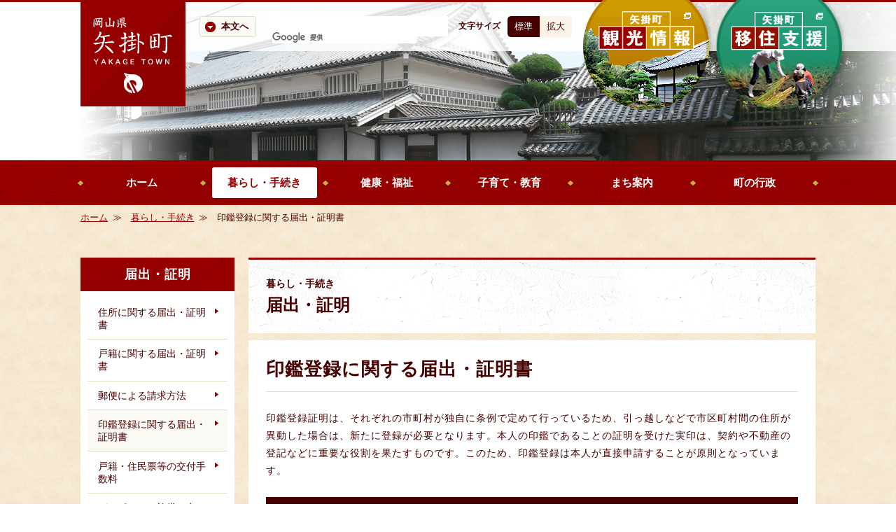

--- FILE ---
content_type: text/html; charset=UTF-8
request_url: http://www.town.yakage.okayama.jp/life/process/inkan.html
body_size: 10256
content:
<!DOCTYPE html>
<!--[if IE]><html class="ie" lang="ja"><![endif]-->
<!--[if (gt IE 9)|!(IE)]><!--> <html lang="ja"> <!--<![endif]-->
<head>
<meta charset="utf-8">
<meta http-equiv="X-UA-Compatible" content="IE=edge,chrome=1">
<meta name="viewport" content="width=device-width, initial-scale=1.0">
<meta name="format-detection" content="telephone=no">
<meta name="SKYPE_TOOLBAR" content="SKYPE_TOOLBAR_PARSER_COMPATIBLE">
<meta name="description" content="「印鑑登録に関する届出・証明書」を紹介しているページ｜矢掛町公式ホームページ" />
<meta name="keywords" content="" />
<title>印鑑登録に関する届出・証明書｜矢掛町公式ホームページ</title>
<link rel="stylesheet" type="text/css" href="/css/style.css" />
<link rel="icon" type="image/png" href="/favicon.png">
<link rel="apple-touch-icon-precomposed" href="/apple-touch-icon-precomposed.png">
<!--[if IE]><script type="text/javascript" src="/js/fix_html5.js"></script><![endif]-->
<!--[if lt IE 9]><script type="text/javascript" src="/js/html5-3.6-respond-1.1.0.min.js"></script><![endif]-->
</head>
<body id="life">
<div id="wrapper">
<header>
<div class="inner">
<h1 id="logo"><a href="/">歴史かおる文化の町 矢掛町</a></h1>
<p class="toMain"><a href="#main">本文へ</a></p>
<dl id="gnav">
<dt>メニュー</dt>
<dd>
<nav id="mainMenu"><ul>
<li><a href="/">ホーム</a></li>
<li><a href="/life/">暮らし・手続き</a></li>
<li><a href="/health/">健康・福祉</a></li>
<li><a href="/kyoiku/">子育て・教育</a></li>
<li><a href="/machi/">まち案内</a></li>
<li><a href="/gyosei/">町の行政</a></li>
</ul></nav>
<nav id="externalNav">
<ul>
<li class="kankou"><a href="https://japan-yakage.jp/" target="_blank">矢掛町 観光情報</a></li>
<li class="iju"><a href="/ijyu/" target="_blank">矢掛町 移住支援</a></li>
<li class="kosodate"><a href="/kosodate/" target="_blank">矢掛町 子育て支援</a></li>
</ul>
</nav>
</dd>
</dl>
<div id="navAssist">
<div class="inner">
<dl id="search">
<dt>サイト内検索</dt>
<dd>
<script>
(function() {
var cx = '005524714114671849296:oqfz80nd1xg';
var gcse = document.createElement('script');
gcse.type = 'text/javascript';
gcse.async = true;
gcse.src = 'https://cse.google.com/cse.js?cx=' + cx;
var s = document.getElementsByTagName('script')[0];
s.parentNode.insertBefore(gcse, s);
})();
</script>
<gcse:search></gcse:search>
</dd>
</dl>
<div id="fontSize"><noscript>javascriptを有効にしてください。</noscript></div>
</div>
</div>
</div>
</header>
<div id="contents">
<nav id="topicPath"><ol>
<li><a href="/">ホーム</a></li>
<li><a href="/life/">暮らし・手続き</a></li>
<li>印鑑登録に関する届出・証明書</li>
</ol></nav>
<main role="main" id="main">
<div class="ttl"><small>暮らし・手続き</small>届出・証明</div>
<div class="inner">
<h1>印鑑登録に関する届出・証明書</h1>
<p class="tel">町民課　82-1011</p>
<p>印鑑登録証明は、それぞれの市町村が独自に条例で定めて行っているため、引っ越しなどで市区町村間の住所が異動した場合は、新たに登録が必要となります。本人の印鑑であることの証明を受けた実印は、契約や不動産の登記などに重要な役割を果たすものです。このため、印鑑登録は本人が直接申請することが原則となっています。</p>
<h2>印鑑登録</h2>
<table><caption>印鑑登録について</caption><colgroup> <col class="w25"> <col class="w80"> </colgroup>
<tbody>
<tr><th>登録できる人</th>
<td>
<p>矢掛町に住民登録している人（15歳未満の人、成年被後見人は登録できません。）</p>
</td>
</tr>
<tr><th>登録できない印鑑</th>
<td>
<ul><li>住民基本台帳に記録または登録されている氏名、氏もしくは名、または氏名の一部を組み合わせたものであらわされていないもの。</li><li>職業・資格その他氏名以外の事項をあらわしているもの。</li><li>ゴム印、その他印形が変化しやすいもの。</li><li>印影の大きさが一辺が25ミリメートル（mm）の正方形に収まらないもの。または一辺が8ミリメートル（mm）の正方形に収まるもの。</li><li>印影が不鮮明または文字の判読が困難なもの。</li></ul>
</td>
</tr>
<tr><th>本人申請</th>
<td>
<p>本人確認ができた場合は、申請日に登録証を交付します。</p>
<p class="caution">本人確認できない場合は、代理申請のように照会書を郵送します。</p>
<p><strong>【必要なもの】</strong></p>
<ul><li>登録する印鑑</li><li>本人確認書類（マイナンバーカード、運転免許証など顔写真付きのもの）</li></ul>
</td>
</tr>
<tr><th>代理申請</th>
<td>
<p>申請受付後、本人あてに印鑑登録の意思を確認するため「照会書」を郵送します。回答書及び代理人選任届に自署押印して、指定された日までにもう一度窓口へ来てください。</p>
<p><strong>【必要なもの】</strong></p>
<p>〈申請時〉</p>
<ul><li>登録する印鑑</li><li>代理人の印鑑</li><li>代理権授与通知書</li></ul>
<p>〈回答書持参時〉</p>
<ul><li>回答書及び代理人選任届</li><li>登録する印鑑</li><li>代理人の印鑑</li><li>登録する人の本人確認書類</li><li>代理人の本人確認書類</li></ul>
</td>
</tr>
<tr><th>手帳の紛失・盗難等</th>
<td>
<p>手帳の紛失，盗難にあったときはただちに届け出てください。手帳には個別番号があるため，再発行することはできません。再度，窓口での廃止・再登録の手続きが必要です。</p>
<p><strong>【必要なもの（廃止手続き）】</strong></p>
<ul><li>登録していた印鑑</li><li>本人確認書類（顔写真付きでなくても廃止手続きはできます）</li><li>代理権授与通知書(本人以外が届け出る場合)</li></ul>
</td>
</tr>
</tbody>
</table>
<h3>印鑑登録証明書</h3>
<p>町民課で請求できます。</p>
<table><caption>必要書類</caption>
<tbody>
<tr><th class="w20">必要なもの</th>
<td class="w80">
<p>印鑑登録証及び本人確認書類</p>
</td>
</tr>
</tbody>
</table>
<h3><strong>業務時間外の証明書請求</strong></h3>
<p>業務時間（8:30～17:15）外でも請求できます。（土・日・祝日も請求可能です。）</p>
<p>マイナンバーカードをお持ちであれば、コンビニでも証明書を取得することができます。詳しくは<a href="http://www.town.yakage.okayama.jp/life/process/convenience_kouhu.html">こちら</a>をご確認ください。</p>
<div id="department">
<dl class="info">
<dt>お問い合わせ</dt>
<dd>
<p>矢掛町役場　町民課<br>
電話番号：<a href="tel:0866821011">0866-82-1011</a></p>
<p class="link01"><a href="/otoiawase/">お問い合わせフォーム</a></p>
</dd>
</dl>
</div>
</div>
</main><!-- /#main -->
<div id="side">
<nav class="menuSub"><dl>
<dt>届出・証明</dt>
<dd><ul>
<li><a href="/life/process/jyuminhyo.html">住所に関する届出・証明書</a></li>
<li><a href="/life/process/koseki.html">戸籍に関する届出・証明書</a></li>
<li><a href="/life/process/yubin.html">郵便による請求方法</a></li>
<li><a href="/life/process/inkan.html">印鑑登録に関する届出・証明書</a></li>
<li><a href="/life/process/koufu.html">戸籍・住民票等の交付手数料</a></li>
<li><a href="/life/process/passport.html">パスポート（旅券）申請・受領</a></li>
<li><a href="/life/process/convenience_kouhu.html">コンビニ交付サービス</a></li>
</ul></dd>
</dl></nav>
<nav class="navLiving"><dl>
<dt>暮らしのナビゲーション</dt>
<dd><ul>
<li class="nav02"><a href="/kurashinavi/kekon.html">結婚&middot;離婚</a></li>
<li class="nav03"><a href="/kurashinavi/shusan.html">出産&middot;子育て</a></li>
<li class="nav04"><a href="/kurashinavi/shushoku.html">就職&middot;退職</a></li>
<li class="nav05"><a href="/kurashinavi/hikkoshi.html">引っ越し&middot;住まい</a></li>
<li class="nav06"><a href="/kurashinavi/shogai.html">障がい&middot;福祉</a></li>
<li class="nav07"><a href="/kurashinavi/kenko.html">健康&middot;医療</a></li>
<li class="nav08"><a href="/kurashinavi/korei.html">高齢&middot;介護</a></li>
<li class="nav09"><a href="/kurashinavi/okuyami.html">おくやみ</a></li>
<li class="nav01"><a href="/kurashinavi/shinsei.html">申請<small>（戸籍&middot;住民票など）</small></a></li>
</ul></dd>
</dl></nav>
</div>
</div><!--/#contents-->
<div id="pageTop"><p><a href="#wrapper">ページ上部へ</a></p></div>
<footer>
<div class="inner">
<p>このホームページについてのお問い合わせは<br>矢掛町役場<br>〒714-1297 岡山県小田郡矢掛町矢掛3018番地<br>法人番号　8000020334618</p>
<ul>
<li><a href="/otoiawase/">ご意見・ご提案・お問い合わせはこちら</a></li>
<li><a href="/tel/">直通電話番号表はこちら</a></li>
<li><a href="/access/">交通アクセス</a></li>
<li><a href="/link/">リンク</a></li>
<li><a href="/sitemap/">サイトマップ</a></li>
</ul>
<small class="address">Copyright &copy; 2015 矢掛町役場</small>
</div>
</footer>
</div>
<script type="text/javascript" src="//code.jquery.com/jquery-1.10.1.min.js"></script>
<script type="text/javascript" src="/js/components.js"></script>
<!-- FancyBox -->
<script type="text/javascript" src="/fancybox/jquery.fancybox.js"></script>
<link rel="stylesheet" type="text/css" href="/fancybox/jquery.fancybox.css" media="screen" />
<script type="text/javascript">
$(window).load(function(){
$('.fancybox').fancybox();
});
</script>
<script>
(function(i,s,o,g,r,a,m){i['GoogleAnalyticsObject']=r;i[r]=i[r]||function(){
(i[r].q=i[r].q||[]).push(arguments)},i[r].l=1*new Date();a=s.createElement(o),
m=s.getElementsByTagName(o)[0];a.async=1;a.src=g;m.parentNode.insertBefore(a,m)
})(window,document,'script','//www.google-analytics.com/analytics.js','ga');
ga('create', 'UA-60078219-1', 'auto');
ga('send', 'pageview');
</script>
</body>
</html>


--- FILE ---
content_type: text/css
request_url: http://www.town.yakage.okayama.jp/css/style.css
body_size: 88251
content:
@charset "UTF-8";
/* ---------------------------------------------------------------

	style.css

--------------------------------------------------------------- */
/*! normalize.css v2.1.2 | MIT License | git.io/normalize */
/* ==========================================================================
   HTML5 display definitions
   ========================================================================== */
/**
 * Correct `block` display not defined in IE 8/9.
 */
article,
aside,
details,
figcaption,
figure,
footer,
header,
hgroup,
main,
nav,
section,
summary {
  display: block;
}

/**
 * Correct `inline-block` display not defined in IE 8/9.
 */
audio,
canvas,
video {
  display: inline-block;
}

/**
 * Prevent modern browsers from displaying `audio` without controls.
 * Remove excess height in iOS 5 devices.
 */
audio:not([controls]) {
  display: none;
  height: 0;
}

/**
 * Address `[hidden]` styling not present in IE 8/9.
 * Hide the `template` element in IE, Safari, and Firefox < 22.
 */
[hidden],
template {
  display: none;
}

/* ==========================================================================
   Base
   ========================================================================== */
/**
 * 1. Set default font family to sans-serif.
 * 2. Prevent iOS text size adjust after orientation change, without disabling
 *    user zoom.
 */
html {
  font-family: sans-serif;
  /* 1 */
  -ms-text-size-adjust: 100%;
  /* 2 */
  -webkit-text-size-adjust: 100%;
  /* 2 */
}

/**
 * Remove default margin.
 */
body {
  margin: 0;
}

/* ==========================================================================
   Links
   ========================================================================== */
/**
 * Remove the gray background color from active links in IE 10.
 */
a {
  background: transparent;
}

/**
 * Address `outline` inconsistency between Chrome and other browsers.
 */
a:focus {
  outline: thin dotted;
}

/**
 * Improve readability when focused and also mouse hovered in all browsers.
 */
a:active,
a:hover {
  outline: 0;
}

/* ==========================================================================
   Typography
   ========================================================================== */
/**
 * Address variable `h1` font-size and margin within `section` and `article`
 * contexts in Firefox 4+, Safari 5, and Chrome.
 */
h1 {
  font-size: 2em;
  margin: 0.67em 0;
}

/**
 * Address styling not present in IE 8/9, Safari 5, and Chrome.
 */
abbr[title] {
  border-bottom: 1px dotted;
}

/**
 * Address style set to `bolder` in Firefox 4+, Safari 5, and Chrome.
 */
b,
strong {
  font-weight: bold;
}

/**
 * Address styling not present in Safari 5 and Chrome.
 */
dfn {
  font-style: italic;
}

/**
 * Address differences between Firefox and other browsers.
 */
hr {
  -moz-box-sizing: content-box;
  box-sizing: content-box;
  height: 0;
}

/**
 * Address styling not present in IE 8/9.
 */
mark {
  background: #ff0;
  color: #000;
}

/**
 * Correct font family set oddly in Safari 5 and Chrome.
 */
code,
kbd,
pre,
samp {
  font-family: monospace, serif;
  font-size: 1em;
}

/**
 * Improve readability of pre-formatted text in all browsers.
 */
pre {
  white-space: pre-wrap;
}

/**
 * Set consistent quote types.
 */
q {
  quotes: "\201C" "\201D" "\2018" "\2019";
}

/**
 * Address inconsistent and variable font size in all browsers.
 */
small {
  font-size: 80%;
}

/**
 * Prevent `sub` and `sup` affecting `line-height` in all browsers.
 */
sub,
sup {
  font-size: 75%;
  line-height: 0;
  position: relative;
  vertical-align: baseline;
}

sup {
  top: -0.5em;
}

sub {
  bottom: -0.25em;
}

/* ==========================================================================
   Embedded content
   ========================================================================== */
/**
 * Remove border when inside `a` element in IE 8/9.
 */
img {
  border: 0;
}

/**
 * Correct overflow displayed oddly in IE 9.
 */
svg:not(:root) {
  overflow: hidden;
}

/* ==========================================================================
   Figures
   ========================================================================== */
/**
 * Address margin not present in IE 8/9 and Safari 5.
 */
figure {
  margin: 0;
}

/* ==========================================================================
   Forms
   ========================================================================== */
/**
 * Define consistent border, margin, and padding.
 */
fieldset {
  border: 1px solid #c0c0c0;
  margin: 0 2px;
  padding: 0.35em 0.625em 0.75em;
}

/**
 * 1. Correct `color` not being inherited in IE 8/9.
 * 2. Remove padding so people aren't caught out if they zero out fieldsets.
 */
legend {
  border: 0;
  /* 1 */
  padding: 0;
  /* 2 */
}

/**
 * 1. Correct font family not being inherited in all browsers.
 * 2. Correct font size not being inherited in all browsers.
 * 3. Address margins set differently in Firefox 4+, Safari 5, and Chrome.
 */
button,
input,
select,
textarea {
  font-family: inherit;
  /* 1 */
  font-size: 100%;
  /* 2 */
  margin: 0;
  /* 3 */
}

/**
 * Address Firefox 4+ setting `line-height` on `input` using `!important` in
 * the UA stylesheet.
 */
button,
input {
  line-height: normal;
}

/**
 * Address inconsistent `text-transform` inheritance for `button` and `select`.
 * All other form control elements do not inherit `text-transform` values.
 * Correct `button` style inheritance in Chrome, Safari 5+, and IE 8+.
 * Correct `select` style inheritance in Firefox 4+ and Opera.
 */
button,
select {
  text-transform: none;
}

/**
 * 1. Avoid the WebKit bug in Android 4.0.* where (2) destroys native `audio`
 *    and `video` controls.
 * 2. Correct inability to style clickable `input` types in iOS.
 * 3. Improve usability and consistency of cursor style between image-type
 *    `input` and others.
 */
button,
html input[type="button"],
input[type="reset"],
input[type="submit"] {
  -webkit-appearance: button;
  /* 2 */
  cursor: pointer;
  /* 3 */
}

/**
 * Re-set default cursor for disabled elements.
 */
button[disabled],
html input[disabled] {
  cursor: default;
}

/**
 * 1. Address box sizing set to `content-box` in IE 8/9.
 * 2. Remove excess padding in IE 8/9.
 */
input[type="checkbox"],
input[type="radio"] {
  box-sizing: border-box;
  /* 1 */
  padding: 0;
  /* 2 */
}

/**
 * 1. Address `appearance` set to `searchfield` in Safari 5 and Chrome.
 * 2. Address `box-sizing` set to `border-box` in Safari 5 and Chrome
 *    (include `-moz` to future-proof).
 */
input[type="search"] {
  -webkit-appearance: textfield;
  /* 1 */
  -moz-box-sizing: content-box;
  -webkit-box-sizing: content-box;
  /* 2 */
  box-sizing: content-box;
}

/**
 * Remove inner padding and search cancel button in Safari 5 and Chrome
 * on OS X.
 */
input[type="search"]::-webkit-search-cancel-button,
input[type="search"]::-webkit-search-decoration {
  -webkit-appearance: none;
}

/**
 * Remove inner padding and border in Firefox 4+.
 */
button::-moz-focus-inner,
input::-moz-focus-inner {
  border: 0;
  padding: 0;
}

/**
 * 1. Remove default vertical scrollbar in IE 8/9.
 * 2. Improve readability and alignment in all browsers.
 */
textarea {
  overflow: auto;
  /* 1 */
  vertical-align: top;
  /* 2 */
}

/* ==========================================================================
   Tables
   ========================================================================== */
/**
 * Remove most spacing between table cells.
 */
table {
  border-collapse: collapse;
  border-spacing: 0;
}

body {
  font: 14px/1.6 'Helvetica Neue', Helvetica, Arial, Roboto, 'Droid Sans', 'メイリオ', Meiryo, 'ＭＳ Ｐゴシック', 'ヒラギノ角ゴ Pro W3', 'Hiragino Kaku Gothic ProN', sans-serif;
  *font-size: small;
  *font: x-small;
  color: #470000;
  min-width: 320px;
  position: relative;
  background: url(../img/bg_main.jpg) left top repeat;
}

h1, h2, h3, h4, h5, h6, p, dl, dt, dd, ol, ul, li {
  margin: 0;
  padding: 0;
}

ul li {
  list-style-type: none;
}

img {
  vertical-align: bottom;
}

a {
  outline: none;
}

a:link,
a:visited {
  color: #960001;
  text-decoration: underline;
}

a:hover,
a:active {
  text-decoration: none;
}

a:focus {
  outline: 2px solid #ce9b00 !important;
  -webkit-box-sizing: border-box;
  -moz-box-sizing: border-box;
  box-sizing: border-box;
}

.blankIcon, .pdfIcon, .wordIcon, .excelIcon {
  vertical-align: middle;
  margin: 0 0.2em 0 0.3em;
}

.sprite {
  display: block;
  height: 160px;
  width: 190px;
  background: url('../img/sprite.png') 0 -320px no-repeat;
  text-indent: 100%;
  overflow: hidden;
  white-space: nowrap;
}
.ie .sprite {
  background-image: url('../img/sprite.png') !important;
  background-position: 0 -320px !important;
}
.sprite:hover {
  background-position: 0 -480px;
}
@media only screen and (-webkit-min-device-pixel-ratio: 1.5), (min-resolution: 2dppx) {
  .sprite {
    background-image: url('../img/spriteRet.png');
    background-position: 0 0;
    -webkit-background-size: 190px auto;
    -moz-background-size: 190px auto;
    -o-background-size: 190px auto;
    background-size: 190px auto;
  }
}

#gsc-iw-id1 {
  border: none !important;
}

#gsc-iw-id1 #gs_tti50 {
  outline: none !important;
  border: none !important;
}

#gsc-iw-id1 .gsc-input {
  outline: none !important;
}

#gsc input[type="text"]:focus {
  border: 1px solid #008ee1 !important;
  outline: 0 !important;
}

#gsc #gsc-iw-id1 {
  border: none !important;
}

.gsc-input {
  padding: 3px 5px 0 !important;
  border: none !important;
  -moz-box-shadow: 0 !important;
  -webkit-box-shadow: 0 !important;
  box-shadow: 0 !important;
  outline: none !important;
}

td.gsc-input {
  padding: 5px 0 0 5px !important;
}

input.gsc-input {
  width: 100% !important;
  padding: 0 0 0 3px !important;
}

.cse input.gsc-input, input.gsc-input {
  font-size: 14px !important;
}

#gs_id50 {
  outline: none !important;
  border: none !important;
}

input.gsc-search-button, input.gsc-search-button:hover, input.gsc-search-button:focus {
  border-color: #450100 !important;
  background-color: #450100 !important;
  margin: 0 !important;
}

#cse-search-box input[type="text"]:focus {
  outline: 0 !important;
}

#cse-search-box input[type="text"] {
  border: none !important;
}

table.gsc-search-box, form.gsc-search-box {
  margin: 0 !important;
  padding: 0 !important;
}

form.gsc-search-box {
  height: 29px;
}

.cse input.gsc-search-button:hover, input.gsc-search-button:hover {
  border-color: #7f4c4c !important;
  background-color: #7f4c4c !important;
}

.gsc-search-button {
  -moz-border-radius: 0 !important;
  -webkit-border-radius: 0 !important;
  border-radius: 0 !important;
}

.gsib_a {
  padding-top: 2px !important;
  padding-left: 4px !important;
  border: none !important;
  outline: none !important;
  background: none !important;
}

#gs_id50, .gsc-input-box {
  border: none !important;
  outline: none !important;
  background: none !important;
}

.gsc-search-box .gsc-input > input:hover,
.gsc-input-box-hover {
  border: none !important;
  -moz-box-shadow: 0 !important;
  -webkit-box-shadow: 0 !important;
  box-shadow: 0 !important;
  outline: none !important;
}

.gsc-search-box .gsc-input > input:focus,
.gsc-input-box-focus {
  border: none !important;
  -moz-box-shadow: 0 !important;
  -webkit-box-shadow: 0 !important;
  box-shadow: 0 !important;
  outline: none !important;
}

#search form.gsc-search-box .gsc-input-box {
  border: none;
  background: none;
}

#search form.gsc-search-box .gsc-input-box:hover {
  border: none;
}

table.gsc-search-box td {
  padding: 0;
}

.gsc-results .gsc-cursor-box .gsc-cursor-current-page {
  background: #fff !important;
  border-color: #fff !important;
  color: #cf1171 !important;
  text-shadow: none !important;
}

.gsc-clear-button,
.gsc-resultsHeader {
  display: none !important;
}

.gsc-search-button {
  width: 60px !important;
  text-align: center;
  height: 30px !important;
  display: block !important;
  float: right;
  min-width: auto !important;
}

.gsc-search-button input {
  width: 60px !important;
  height: 30px !important;
  min-width: 30px !important;
  font-size: 92.85714%;
}

.cse .gsc-cursor-box, .gsc-cursor-box {
  border-color: #e0e0e0 !important;
}

.gsc-above-wrapper-area-container, .gsc-above-wrapper-area-container th, .gsc-above-wrapper-area-container td, .gcsc-branding, .gcsc-branding th, .gcsc-branding td {
  border: none !important;
  padding: 0 !important;
}

.gsc-control-cse {
  padding: 0 !important;
}

.cse .gsc-control-cse, .gsc-control-cse {
  border: none !important;
}

.cse input.gsc-search-button, input.gsc-search-button {
  font-size: 12px !important;
  letter-spacing: 1px !important;
  font-weight: normal !important;
}

#wrapper {
  overflow: hidden;
}

#topicPath {
  padding-top: 0.6em;
  margin-bottom: 40px;
}
#topicPath ol:after {
  content: "";
  display: block;
  clear: both;
  height: 0;
}
#topicPath li {
  font-size: 92.85714%;
  float: left;
  margin: 0 2.5em 0.5em 0;
  list-style: none;
  position: relative;
}
#topicPath li:after {
  position: absolute;
  right: -1.5em;
  top: 0;
  content: "≫";
}
#topicPath li.last:after, #topicPath li:last-child:after {
  display: none;
}

#contents > main > .ttl {
  border-top: 3px solid #960001;
  background: url(../img/bg_pattern02.gif) left top repeat;
  padding: 25px;
  line-height: 1.3;
  margin-bottom: 10px;
  font-size: 171.42857%;
  font-weight: bold;
}
#contents > main > .ttl small {
  display: block;
  margin-bottom: 0.3em;
  font-size: 57.14286%;
  line-height: 1.5;
}

#contents > main .inner {
  padding: 25px;
  background: #fff;
  letter-spacing: 1px;
  line-height: 1.8;
}
#contents > main .inner h1 {
  font-size: 185.71429%;
  border-bottom: 1px solid #e3e0c1;
  padding-bottom: 15px;
  margin-bottom: 25px;
  font-weight: bold;
  line-height: 1.3;
}
#contents > main .inner h2 {
  background-color: #470000;
  color: #fff;
  margin: 25px 0 1em;
  padding: 0.6em 0.6em 0.6em 40px;
  font-size: 128.57143%;
  position: relative;
  line-height: 1.4;
}
#contents > main .inner h2:before {
  position: absolute;
  top: 0.65em;
  left: 13px;
  content: "";
  display: block;
  height: 20px;
  width: 19px;
  background: url('../img/icon.png') 0 -177px;
  text-indent: 100%;
  overflow: hidden;
  white-space: nowrap;
}
#contents > main .inner h3 {
  font-size: 114.28571%;
  border-bottom: 1px solid #e3e0c1;
  padding-bottom: 0.5em;
  margin: 30px 0 1em;
  line-height: 1.5;
}
#contents > main .inner h4 {
  line-height: 1.5;
  font-size: 100%;
  font-weight: bold;
  border-bottom: 1px dotted #e3e0c1;
  padding-bottom: 0.5em;
  margin: 20px 0 0.8em;
}
#contents > main .inner h5 {
  font-size: 100%;
  line-height: 1.5;
  font-weight: bold;
  border-left: 3px solid #960001;
  padding: 3px 0 3px 0.5em;
  margin-bottom: 1em;
}
#contents > main .inner > dl, #contents > main .inner > .figureBox > dl, #contents > main .inner > .fixDetail > dl {
  margin-bottom: 1em;
}
#contents > main .inner > dl dt, #contents > main .inner > .figureBox > dl dt, #contents > main .inner > .fixDetail > dl dt {
  font-weight: bold;
}
#contents > main .inner > dl dd, #contents > main .inner > .figureBox > dl dd, #contents > main .inner > .fixDetail > dl dd {
  margin-bottom: 1em;
}
#contents > main .inner p {
  margin-bottom: 1em;
}
#contents > main .inner a .icon {
  margin-left: 5px;
  vertical-align: middle;
}
#contents > main .inner > ul, #contents > main .inner .listStyle01, #news #contents > main .inner > .figureBox > ul, #contents > main .inner .fixDetail > ul {
  margin-bottom: 1.5em;
}
#contents > main .inner > ul li, #contents > main .inner .listStyle01 li, #news #contents > main .inner > .figureBox > ul li, #contents > main .inner .fixDetail > ul li {
  border-bottom: 1px dotted #e3e0c1;
  position: relative;
  padding: 0 0 10px 25px;
  margin-bottom: 10px;
}
#contents > main .inner > ul li:after, #contents > main .inner .listStyle01 li:after, #news #contents > main .inner > .figureBox > ul li:after, #contents > main .inner .fixDetail > ul li:after {
  display: block;
  -webkit-border-radius: 100px;
  -moz-border-radius: 100px;
  -ms-border-radius: 100px;
  -o-border-radius: 100px;
  border-radius: 100px;
  content: "";
  width: 6px;
  height: 6px;
  background: #d9a3a3;
  position: absolute;
  left: 9px;
  top: 0.6em;
}
#contents > main .inner > ul li ul, #contents > main .inner .listStyle01 li ul, #news #contents > main .inner > .figureBox > ul li ul, #contents > main .inner .fixDetail > ul li ul {
  padding: 0.3em 0 0;
}
#contents > main .inner > ul li li, #contents > main .inner .listStyle01 li li, #news #contents > main .inner > .figureBox > ul li li, #contents > main .inner .fixDetail > ul li li {
  margin-bottom: 0.5em;
  padding: 0 0 0 1em;
  border-bottom: none;
}
#contents > main .inner > ul li li:after, #contents > main .inner .listStyle01 li li:after, #news #contents > main .inner > .figureBox > ul li li:after, #contents > main .inner .fixDetail > ul li li:after {
  left: 0;
  top: 0.7em;
}
#contents > main .inner .figureBox .listStyle01 {
  overflow: hidden;
}
#contents > main .inner .fixDetail:after {
  content: "";
  display: block;
  clear: both;
  height: 0;
}
#contents > main .inner > ol, #contents > main .inner .numList01, #news #contents > main .inner > .figureBox > ol, #contents > main .inner .fixDetail > ol {
  padding: 20px 25px;
  background: #f8f4f1;
  margin-bottom: 1.5em;
}
#contents > main .inner > ol > li, #contents > main .inner .numList01 > li, #news #contents > main .inner > .figureBox > ol > li, #contents > main .inner .fixDetail > ol > li {
  word-break: break-all;
  list-style: none;
  border-bottom: 1px dotted #e3e0c1;
  position: relative;
  padding: 0 0 10px 30px;
  margin-bottom: 10px;
  counter-increment: num01;
}
#contents > main .inner > ol > li:before, #contents > main .inner .numList01 > li:before, #news #contents > main .inner > .figureBox > ol > li:before, #contents > main .inner .fixDetail > ol > li:before {
  position: absolute;
  left: 5px;
  top: 0;
  content: counter(num01) ".";
  font-weight: bold;
}
#contents > main .inner > ol > li:last-child, #contents > main .inner .numList01 > li:last-child, #news #contents > main .inner > .figureBox > ol > li:last-child, #contents > main .inner .fixDetail > ol > li:last-child {
  border-bottom: none;
  padding-bottom: 0;
  margin-bottom: 0;
}
#contents > main .inner > ol > li ul, #contents > main .inner .numList01 > li ul, #news #contents > main .inner > .figureBox > ol > li ul, #contents > main .inner .fixDetail > ol > li ul {
  padding-top: 0.3em;
}
#contents > main .inner > ol > li ul li, #contents > main .inner .numList01 > li ul li, #news #contents > main .inner > .figureBox > ol > li ul li, #contents > main .inner .fixDetail > ol > li ul li {
  position: relative;
  padding: 0 0 0 25px;
  margin-bottom: 10px;
}
#contents > main .inner > ol > li ul li:before, #contents > main .inner .numList01 > li ul li:before, #news #contents > main .inner > .figureBox > ol > li ul li:before, #contents > main .inner .fixDetail > ol > li ul li:before {
  display: block;
  -webkit-border-radius: 100px;
  -moz-border-radius: 100px;
  -ms-border-radius: 100px;
  -o-border-radius: 100px;
  border-radius: 100px;
  content: "";
  width: 6px;
  height: 6px;
  background: #d9a3a3;
  position: absolute;
  left: 9px;
  top: 0.6em;
}
#contents > main .inner > ol > li ol, #contents > main .inner .numList01 > li ol, #news #contents > main .inner > .figureBox > ol > li ol, #contents > main .inner .fixDetail > ol > li ol {
  padding-top: 0.3em;
}
#contents > main .inner > ol > li li, #contents > main .inner .numList01 > li li, #news #contents > main .inner > .figureBox > ol > li li, #contents > main .inner .fixDetail > ol > li li {
  list-style: none;
  position: relative;
  padding: 0 0 0 30px;
  margin-bottom: 0.5em;
  counter-reset: num;
  counter-increment: num02;
}
#contents > main .inner > ol > li li:before, #contents > main .inner .numList01 > li li:before, #news #contents > main .inner > .figureBox > ol > li li:before, #contents > main .inner .fixDetail > ol > li li:before {
  position: absolute;
  left: 5px;
  top: 0;
  content: counter(num02) ".";
  font-weight: bold;
}
#contents > main .inner .exStyle ol > li {
  list-style: none;
  position: relative;
  padding: 0 0 0 30px;
  margin-bottom: 10px;
  counter-increment: num03;
}
#contents > main .inner .exStyle ol > li:before {
  position: absolute;
  left: 5px;
  top: 0;
  content: counter(num03) ".";
  font-weight: bold;
}
#contents > main .inner .exStyle ol > li:last-child {
  border-bottom: none;
  padding-bottom: 0;
  margin-bottom: 0;
}
#contents > main .inner .exStyle ol > li ul {
  padding-top: 0.3em;
}
#contents > main .inner .exStyle ol > li ul li {
  position: relative;
  padding: 0 0 0 25px;
  margin-bottom: 10px;
}
#contents > main .inner .exStyle ol > li ul li:before {
  display: block;
  -webkit-border-radius: 100px;
  -moz-border-radius: 100px;
  -ms-border-radius: 100px;
  -o-border-radius: 100px;
  border-radius: 100px;
  content: "";
  width: 6px;
  height: 6px;
  background: #d9a3a3;
  position: absolute;
  left: 9px;
  top: 0.6em;
}
#contents > main .inner .exStyle ol > li ol {
  padding-top: 0.3em;
}
#contents > main .inner .exStyle ol > li li {
  list-style: none;
  position: relative;
  padding: 0 0 0 30px;
  margin-bottom: 0.5em;
  counter-reset: num;
  counter-increment: num04;
}
#contents > main .inner .exStyle ol > li li:before {
  position: absolute;
  left: 5px;
  top: 0;
  content: counter(num04) ".";
  font-weight: bold;
}
#contents > main .inner .scheduleTable .swipe-icon, #contents > main .inner .calendar .swipe-icon {
  display: block;
}
#contents > main .inner table {
  width: 100%;
  margin-bottom: 1em;
  line-height: 1.5;
}
#contents > main .inner table.tableStyle01 th, #contents > main .inner table.tableStyle01 td {
  padding: 20px 5px;
}
#contents > main .inner table.fix {
  table-layout: fixed;
}
#contents > main .inner table caption {
  text-align: left;
  color: #960001;
  font-weight: bold;
  padding-bottom: 0.5em;
}
#contents > main .inner table th, #contents > main .inner table td {
  border: 1px solid #e3e0c1;
  padding: 20px 10px;
  text-align: left;
  vertical-align: top;
}
#contents > main .inner table thead th, #contents > main .inner table thead td {
  vertical-align: middle;
  text-align: center;
}
#contents > main .inner table thead th {
  background: #c6ae44;
}
#contents > main .inner table thead td {
  background: #c6ae44;
  font-weight: normal;
}
#contents > main .inner table tbody th {
  background: #ddce8f;
}
#contents > main .inner table tbody td {
  background: #f8f4f1;
}
#contents > main .inner table dl {
  margin-bottom: 1.5em;
}
#contents > main .inner table dl dt {
  font-weight: bold;
  margin-bottom: 0.5em;
}
#contents > main .inner table dl dd {
  margin-bottom: 1em;
}
#contents > main .inner table ul {
  margin-bottom: 1em;
}
#contents > main .inner table ul li {
  position: relative;
  padding-left: 25px;
  margin-bottom: 0.5em;
}
#contents > main .inner table ul li:after {
  display: block;
  -webkit-border-radius: 100px;
  -moz-border-radius: 100px;
  -ms-border-radius: 100px;
  -o-border-radius: 100px;
  border-radius: 100px;
  content: "";
  width: 6px;
  height: 6px;
  background: #d9a3a3;
  position: absolute;
  left: 9px;
  top: 0.6em;
}
#contents > main .inner table ul li ul {
  padding: 0.3em 0 0;
}
#contents > main .inner table ul li li {
  padding-left: 1em;
  border-bottom: none;
}
#contents > main .inner table ul li li:after {
  left: 0;
  top: 0.7em;
}
#contents > main .inner table ol {
  margin-bottom: 1em;
}
#contents > main .inner table ol > li {
  list-style: none;
  position: relative;
  padding: 0 0 0 30px;
  margin-bottom: 10px;
  counter-increment: num03;
}
#contents > main .inner table ol > li:before {
  position: absolute;
  left: 5px;
  top: 0;
  content: counter(num03) ".";
  font-weight: bold;
}
#contents > main .inner table ol > li:last-child {
  border-bottom: none;
  padding-bottom: 0;
  margin-bottom: 0;
}
#contents > main .inner table ol > li ul {
  padding-top: 0.3em;
}
#contents > main .inner table ol > li ul li {
  position: relative;
  padding: 0 0 0 25px;
  margin-bottom: 10px;
}
#contents > main .inner table ol > li ul li:before {
  display: block;
  -webkit-border-radius: 100px;
  -moz-border-radius: 100px;
  -ms-border-radius: 100px;
  -o-border-radius: 100px;
  border-radius: 100px;
  content: "";
  width: 6px;
  height: 6px;
  background: #d9a3a3;
  position: absolute;
  left: 9px;
  top: 0.6em;
}
#contents > main .inner table ol > li ol {
  padding-top: 0.3em;
}
#contents > main .inner table ol > li li {
  list-style: none;
  position: relative;
  padding: 0 0 0 30px;
  margin-bottom: 0.5em;
  counter-reset: num;
  counter-increment: num04;
}
#contents > main .inner table ol > li li:before {
  position: absolute;
  left: 5px;
  top: 0;
  content: counter(num04) ".";
  font-weight: bold;
}
#contents > main .inner table .indent01 {
  margin-left: -1em;
  text-indent: -1em;
  display: block;
}
#news #contents > main .inner > .figureBox > table {
  width: auto;
}
#contents > main .inner > figure {
  margin-bottom: 1.5em;
}
#contents > main .inner > figure figcaption {
  text-align: center;
  padding-top: 5px;
  font-size: 85.71429%;
}
#contents > main .inner .txtC {
  text-align: center;
}
#contents > main .inner .txtL {
  text-align: left;
}
#contents > main .inner .txtR {
  text-align: right;
}
#contents > main .inner .attention {
  color: #960001;
}
#contents > main .inner .tel {
  display: none;
  border: 1px solid #e3e0c1;
  background: #faf9f4;
  -webkit-border-radius: 3px;
  -moz-border-radius: 3px;
  -ms-border-radius: 3px;
  -o-border-radius: 3px;
  border-radius: 3px;
  padding: 0.5em 1em;
  font-weight: bold;
}
#contents > main .inner .figureBox:after, #contents > main .inner .figureBox02:after {
  content: "";
  display: block;
  clear: both;
  height: 0;
}
#contents > main .inner .figureBox .imgR, #contents > main .inner .figureBox02 .imgR {
  float: right;
  margin: 0 0 1.5em 1.5em;
}
#contents > main .inner .figureBox .imgL, #contents > main .inner .figureBox02 .imgL {
  float: left;
  margin: 0 1.5em 1.5em 0;
}
#contents > main .inner .figureBox .imgR > figure, #contents > main .inner .figureBox .imgL > figure, #contents > main .inner .figureBox02 .imgR > figure, #contents > main .inner .figureBox02 .imgL > figure {
  margin-bottom: 1em;
}
#contents > main .inner .figureBox figcaption, #contents > main .inner .figureBox02 figcaption {
  text-align: center;
  padding-top: 5px;
  font-size: 85.71429%;
}
#contents > main .inner .figureBox02 table {
  table-layout: fixed;
  width: auto;
}
#news #contents > main .inner .figureBox > h3, #news #contents > main .inner .figureBox > h4, #news #contents > main .inner .figureBox > h5, #news #contents > main .inner .figureBox > dl, #news #contents > main .inner .fixDetail > h3, #news #contents > main .inner .fixDetail > h4, #news #contents > main .inner .fixDetail > h5, #news #contents > main .inner .fixDetail > dl {
  overflow: hidden;
}
#contents > main .inner .figureTwo:after {
  content: "";
  display: block;
  clear: both;
  height: 0;
}
#contents > main .inner .figureTwo figure {
  float: left;
  width: 50%;
  text-align: center;
  margin-bottom: 1em;
  -webkit-box-sizing: border-box;
  -moz-box-sizing: border-box;
  box-sizing: border-box;
  padding: 0 10px;
}
#contents > main .inner .figureTwo figure img {
  max-width: 100%;
  height: auto;
}
#contents > main .inner .figureTwo figure figcaption {
  padding-top: 5px;
  font-size: 85.71429%;
}
#contents > main .inner .figureThree:after {
  content: "";
  display: block;
  clear: both;
  height: 0;
}
#contents > main .inner .figureThree figure {
  float: left;
  width: 33.3%;
  text-align: center;
  margin-bottom: 1em;
  -webkit-box-sizing: border-box;
  -moz-box-sizing: border-box;
  box-sizing: border-box;
  padding: 0 10px;
}
#contents > main .inner .figureThree figure img {
  max-width: 100%;
  height: auto;
}
#contents > main .inner .figureThree figure figcaption {
  padding-top: 5px;
  font-size: 85.71429%;
}
#contents > main .inner .figureFour:after {
  content: "";
  display: block;
  clear: both;
  height: 0;
}
#contents > main .inner .figureFour figure {
  float: left;
  width: 25%;
  text-align: center;
  margin-bottom: 1em;
  -webkit-box-sizing: border-box;
  -moz-box-sizing: border-box;
  box-sizing: border-box;
  padding: 0 10px;
}
#contents > main .inner .figureFour figure img {
  max-width: 100%;
  height: auto;
}
#contents > main .inner .figureFour figure figcaption {
  padding-top: 5px;
  font-size: 85.71429%;
}
#contents > main .inner .linkBox:after {
  content: "";
  display: block;
  clear: both;
  height: 0;
}
#contents > main .inner .linkBox li {
  width: 50%;
  float: left;
  padding: 0 10px 10px;
  margin-bottom: 1em;
  -webkit-box-sizing: border-box;
  -moz-box-sizing: border-box;
  box-sizing: border-box;
}
#contents > main .inner .linkBox li dt a {
  display: block;
  background-color: #470000;
  color: #fff;
  margin: 0 0 1em;
  padding: 8px 35px 8px 40px;
  font-size: 128.57143%;
  position: relative;
  line-height: 1.4;
}
#contents > main .inner .linkBox li dt a:hover {
  background-color: #7f4c4c;
}
#contents > main .inner .linkBox li dt a:before {
  position: absolute;
  top: 0.55em;
  left: 13px;
  content: "";
  display: block;
  height: 20px;
  width: 19px;
  background: url('../img/icon.png') 0 -177px;
  text-indent: 100%;
  overflow: hidden;
  white-space: nowrap;
}
#contents > main .inner .linkBox li dt a:after {
  position: absolute;
  right: 15px;
  top: 0.8em;
  content: "";
  display: block;
  height: 15px;
  width: 15px;
  background: url('../img/icon.png') 0 -306px;
  text-indent: 100%;
  overflow: hidden;
  white-space: nowrap;
}
#contents > main .inner .linkBox li dd figure {
  text-align: center;
}
#contents > main .inner .linkBox li dd figure img {
  margin-bottom: 1em;
  max-width: 100%;
  height: auto;
}
#contents > main .inner .linkBox li dd figure figcaption {
  text-align: left;
}
#contents > main .inner .yakappyLink {
  padding: 20px 0 0;
}
#contents > main .inner .yakappyLink ul:after {
  content: "";
  display: block;
  clear: both;
  height: 0;
}
#contents > main .inner .yakappyLink li {
  float: left;
  width: 48%;
  margin: 0 0 35px;
  font-size: 85.71429%;
}
#contents > main .inner .yakappyLink li:nth-child(2n) {
  float: right;
}
#contents > main .inner .yakappyLink li:nth-child(1) a:before {
  content: url(../img/machi/annai/yakappy/icon_yakappy01.png);
  height: 66px;
  width: 66px;
  display: block;
  position: absolute;
  left: -7px;
  bottom: 1px;
}
#contents > main .inner .yakappyLink li:nth-child(2) a:before {
  content: url(../img/machi/annai/yakappy/icon_yakappy04.png);
  height: 66px;
  width: 66px;
  display: block;
  position: absolute;
  left: 4px;
  bottom: 3px;
}
#contents > main .inner .yakappyLink li:nth-child(3) a:before {
  content: url(../img/machi/annai/yakappy/icon_yakappy05.png);
  height: 66px;
  width: 66px;
  display: block;
  position: absolute;
  left: 4px;
  bottom: 3px;
}
#contents > main .inner .yakappyLink li:nth-child(4) a:before {
  content: url(../img/machi/annai/yakappy/icon_yakappy02.png);
  height: 66px;
  width: 66px;
  display: block;
  position: absolute;
  left: 4px;
  bottom: 3px;
}
#contents > main .inner .yakappyLink li a {
  background: #960001;
  -webkit-border-radius: 3px;
  -moz-border-radius: 3px;
  -ms-border-radius: 3px;
  -o-border-radius: 3px;
  border-radius: 3px;
  display: block;
  position: relative;
  padding: 10px 35px 10px 55px;
  color: #fff;
  text-decoration: none;
}
#contents > main .inner .yakappyLink li a:after {
  position: absolute;
  right: 15px;
  top: 1em;
  content: "";
  display: block;
  height: 15px;
  width: 15px;
  background: url('../img/icon.png') 0 -306px;
  text-indent: 100%;
  overflow: hidden;
  white-space: nowrap;
}
#contents > main .inner .yakappyLink li a:hover {
  background: #b54c4d;
}
#contents > main .inner .listTowColumn ul {
  margin-bottom: 1em;
}
#contents > main .inner .listTowColumn ul:after {
  content: "";
  display: block;
  clear: both;
  height: 0;
}
#contents > main .inner .listTowColumn ul li {
  width: 50%;
  float: left;
  position: relative;
  padding: 0 0 0 25px;
  margin-bottom: 0.5em;
  -webkit-box-sizing: border-box;
  -moz-box-sizing: border-box;
  box-sizing: border-box;
}
#contents > main .inner .listTowColumn ul li:after {
  display: block;
  -webkit-border-radius: 100px;
  -moz-border-radius: 100px;
  -ms-border-radius: 100px;
  -o-border-radius: 100px;
  border-radius: 100px;
  content: "";
  width: 6px;
  height: 6px;
  background: #d9a3a3;
  position: absolute;
  left: 9px;
  top: 0.6em;
}
#contents > main .inner .listTowColumn ul li ul {
  padding: 0.3em 0 0;
}
#contents > main .inner .listTowColumn ul li li {
  padding-left: 1em;
  border-bottom: none;
}
#contents > main .inner .listTowColumn ul li li:after {
  left: 0;
  top: 0.7em;
}
#contents > main .inner .listThreeColumn ul {
  margin-bottom: 1em;
}
#contents > main .inner .listThreeColumn ul:after {
  content: "";
  display: block;
  clear: both;
  height: 0;
}
#contents > main .inner .listThreeColumn ul li {
  width: 33.3%;
  float: left;
  position: relative;
  padding: 0 20px 0 25px;
  margin-bottom: 0.5em;
  -webkit-box-sizing: border-box;
  -moz-box-sizing: border-box;
  box-sizing: border-box;
}
#contents > main .inner .listThreeColumn ul li:after {
  display: block;
  -webkit-border-radius: 100px;
  -moz-border-radius: 100px;
  -ms-border-radius: 100px;
  -o-border-radius: 100px;
  border-radius: 100px;
  content: "";
  width: 6px;
  height: 6px;
  background: #d9a3a3;
  position: absolute;
  left: 9px;
  top: 0.6em;
}
#contents > main .inner .listThreeColumn ul li ul {
  padding: 0.3em 0 0;
}
#contents > main .inner .listThreeColumn ul li li {
  padding-left: 1em;
  border-bottom: none;
}
#contents > main .inner .listThreeColumn ul li li:after {
  left: 0;
  top: 0.7em;
}
#contents > main .inner .borderBox {
  border: 1px solid #e3e0c1;
  padding: 1em 1em 0;
  background: #f8f4f1;
  margin-bottom: 1em;
}
#contents > main .inner ul.borderBox > li:last-child {
  border-bottom: none;
}
#contents > main .inner .caution {
  margin-left: 1.3em;
  position: relative;
}
#contents > main .inner .caution:before {
  content: "※";
  position: absolute;
  left: -1.3em;
  top: 0;
}
#contents > main .inner .flowStyle ol {
  padding: 0 60px;
}
#contents > main .inner .flowStyle li {
  line-height: 1.6;
  font-size: 114.28571%;
  text-align: center;
  padding: 0.5em;
  list-style: none;
  border: 1px solid #e3e0c1;
  background: #faf9f4;
  margin-bottom: 30px;
  -webkit-border-radius: 3px;
  -moz-border-radius: 3px;
  -ms-border-radius: 3px;
  -o-border-radius: 3px;
  border-radius: 3px;
  position: relative;
}
#contents > main .inner .flowStyle li:after {
  content: "";
  display: block;
  height: 15px;
  width: 15px;
  background: url('../img/icon.png') 0 -230px;
  text-indent: 100%;
  overflow: hidden;
  white-space: nowrap;
  position: absolute;
  top: -23px;
  left: 50%;
  margin-left: -7px;
}
#contents > main .inner .flowStyle li:first-child:after {
  display: none;
}
#contents > main .inner .flowStyle li dl dt {
  border-bottom: 1px dotted #ddd9c0;
  padding-bottom: 0.5em;
  margin-bottom: 0.5em;
  font-weight: bold;
}
#contents > main .inner #kohouyakageContents .imgL a {
  display: block;
}
#contents > main .inner #kohouyakageContents .figureBox h3 {
  font-size: 128.57143%;
  border: none;
  margin-bottom: 0.5em;
  padding: 0;
}
#contents > main .inner #kohouyakageContents .zoom {
  padding-top: 10px;
}
#contents > main .inner #kohouyakageContents .zoom a {
  background: #960001;
  color: #fff;
  padding: 10px 0 10px 35px;
  -webkit-border-radius: 3px;
  -moz-border-radius: 3px;
  -ms-border-radius: 3px;
  -o-border-radius: 3px;
  border-radius: 3px;
  position: relative;
  text-decoration: none;
}
#contents > main .inner #kohouyakageContents .zoom a:hover {
  background: #bf7066;
}
#contents > main .inner #kohouyakageContents .zoom a:after {
  position: absolute;
  left: 15px;
  top: 0.8em;
  content: "";
  display: block;
  height: 20px;
  width: 20px;
  background: url('../img/icon.png') 0 -157px;
  text-indent: 100%;
  overflow: hidden;
  white-space: nowrap;
}
#contents > main .inner #kohouyakageContents > ul:after {
  content: "";
  display: block;
  clear: both;
  height: 0;
}
#contents > main .inner #kohouyakageContents > ul li {
  text-align: center;
  -webkit-box-sizing: border-box;
  -moz-box-sizing: border-box;
  box-sizing: border-box;
  float: left;
  width: 33%;
  padding: 0 20px 35px;
}
#contents > main .inner #kohouyakageContents > ul li h3 {
  font-size: 100%;
  margin-top: 0;
  border: 0;
  padding: 0;
  margin-bottom: 0.5em;
}
#contents > main .inner #kohouyakageContents > ul li figure > a {
  display: inline-block;
}
#contents > main .inner #kohouyakageContents > ul li .zoom {
  text-align: center;
  padding-top: 10px;
  font-size: 85.71429%;
}
#contents > main .inner #kohouyakageContents > ul li .zoom a {
  display: block;
  padding-right: 20px;
  padding-left: 35px;
}
#contents > main .inner #kohouyakageContents > ul li .zoom a:after {
  left: 10px;
}
#contents > main .inner #kohouyakageContents .linkStyle01 {
  padding-top: 20px;
  border-top: 1px dotted #b7b6b4;
}
#contents > main .inner .link01 {
  padding: 0 0 0 1.5em;
}
#contents > main .inner .link01 a {
  position: relative;
}
#contents > main .inner .link01 a:after {
  position: absolute;
  top: 0;
  left: -1.5em;
  content: "";
  display: block;
  height: 15px;
  width: 15px;
  background: url('../img/icon.png') 0 -276px;
  text-indent: 100%;
  overflow: hidden;
  white-space: nowrap;
}
#contents > main .inner .btnMail {
  width: 70%;
  margin: 0 auto;
}
#contents > main .inner .btnMail a {
  font-size: 114.28571%;
  font-weight: bold;
  text-decoration: none;
  -webkit-border-radius: 3px;
  -moz-border-radius: 3px;
  -ms-border-radius: 3px;
  -o-border-radius: 3px;
  border-radius: 3px;
  text-align: center;
  display: block;
  padding: 10px 10px 10px 40px;
  border: 1px solid #e3e0c1;
  background: #faf9f4;
  color: #470000;
  position: relative;
}
#contents > main .inner .btnMail a:hover {
  background: #e3e0c1;
  color: #960001;
}
#contents > main .inner .btnMail a:after {
  position: absolute;
  left: 25px;
  top: 1em;
  content: "";
  display: block;
  height: 15px;
  width: 15px;
  background: url('../img/icon.png') 0 -276px;
  text-indent: 100%;
  overflow: hidden;
  white-space: nowrap;
}
#contents > main .inner .linkStyle01 {
  margin-bottom: 1em;
}
#contents > main .inner .linkStyle01 li {
  margin-bottom: 0.5em;
  padding: 0 0 0 1.5em;
}
#contents > main .inner .linkStyle01 li:after {
  display: none;
}
#contents > main .inner .linkStyle01 a {
  position: relative;
}
#contents > main .inner .linkStyle01 a:after {
  position: absolute;
  top: 0;
  left: -1.5em;
  content: "";
  display: block;
  height: 15px;
  width: 15px;
  background: url('../img/icon.png') 0 -276px;
  text-indent: 100%;
  overflow: hidden;
  white-space: nowrap;
}
#contents > main .inner .linkStyle02 {
  margin-bottom: 1em;
}
#contents > main .inner .linkStyle02 ul:after {
  content: "";
  display: block;
  clear: both;
  height: 0;
}
#contents > main .inner .linkStyle02 li {
  -webkit-box-sizing: border-box;
  -moz-box-sizing: border-box;
  box-sizing: border-box;
  margin-bottom: 0.8em;
  padding: 0 15px 0 1.5em;
  width: 33%;
  float: left;
}
#contents > main .inner .linkStyle02 li a {
  position: relative;
}
#contents > main .inner .linkStyle02 li a:after {
  position: absolute;
  top: 0;
  left: -1.5em;
  content: "";
  display: block;
  height: 15px;
  width: 15px;
  background: url('../img/icon.png') 0 -276px;
  text-indent: 100%;
  overflow: hidden;
  white-space: nowrap;
}
#contents > main .inner .cautionList {
  margin-bottom: 1em;
}
#contents > main .inner .cautionList li {
  list-style: none;
  margin: 0 0 0.5em 1.3em;
  position: relative;
}
#contents > main .inner .cautionList li:before {
  content: "※";
  position: absolute;
  left: -1.3em;
  top: 0;
}
#contents > main .inner .ancLink {
  border: 1px solid #e3e0c1;
  background: #faf9f4;
  margin-bottom: 55px;
  -webkit-border-radius: 3px;
  -moz-border-radius: 3px;
  -ms-border-radius: 3px;
  -o-border-radius: 3px;
  border-radius: 3px;
}
#contents > main .inner .ancLink ul {
  padding: 0.8em 20px 0.3em;
}
#contents > main .inner .ancLink ul:after {
  content: "";
  display: block;
  clear: both;
  height: 0;
}
#contents > main .inner .ancLink li {
  line-height: 1.5;
  float: left;
  margin: 0 1.5em 0.5em 0;
}
#contents > main .inner .ancLink li a {
  position: relative;
  color: #470000;
  text-decoration: none;
  font-weight: bold;
  padding: 0 0 0 1.5em;
}
#contents > main .inner .ancLink li a:hover {
  color: #960001;
}
#contents > main .inner .ancLink li a:after {
  content: "";
  display: block;
  height: 15px;
  width: 15px;
  background: url('../img/icon.png') 0 -230px;
  text-indent: 100%;
  overflow: hidden;
  white-space: nowrap;
  position: absolute;
  left: 0;
  top: 0.1em;
}
#contents > main .inner .reader {
  margin-top: 35px;
  border: 1px solid #e3e0c1;
  padding: 15px;
  background: #f8f4f1;
  margin-bottom: 1em;
}
#contents > main .inner .reader dt {
  float: left;
}
#contents > main .inner .reader dd {
  margin: 0 0 0 178px;
}
#contents > main .inner .exStyle {
  line-height: 1.5;
  border: 1px solid #ddd9c0;
  padding: 15px;
}
#contents > main .inner .exStyle:after {
  content: "";
  display: block;
  clear: both;
  height: 0;
}
#contents > main .inner .exStyle dt {
  text-align: center;
  float: left;
  padding: 10px 25px 0 10px;
}
#contents > main .inner .exStyle dd {
  border-left: 1px solid #ddd9c0;
  padding: 10px 0 10px 20px;
  margin-bottom: 0;
  overflow: hidden;
}
#contents > main .inner .towColumn ul {
  margin-bottom: 1em;
}
#contents > main .inner .towColumn ul:after {
  content: "";
  display: block;
  clear: both;
  height: 0;
}
#contents > main .inner .towColumn li {
  float: left;
  width: 49%;
  -webkit-box-sizing: border-box;
  -moz-box-sizing: border-box;
  box-sizing: border-box;
  -webkit-border-radius: 3px;
  -moz-border-radius: 3px;
  -ms-border-radius: 3px;
  -o-border-radius: 3px;
  border-radius: 3px;
  background: #f8f4f1;
  padding: 15px;
  margin-bottom: 1em;
}
#contents > main .inner .towColumn li:nth-child(2n) {
  float: right;
}
#contents > main .inner .towColumn li dt {
  border-bottom: 1px dotted #e3e0c1;
  padding-bottom: 5px;
  margin-bottom: 10px;
  font-weight: bold;
}
#contents > main .inner .towColumnStyle {
  width: 49%;
  -webkit-box-sizing: border-box;
  -moz-box-sizing: border-box;
  box-sizing: border-box;
  -webkit-border-radius: 3px;
  -moz-border-radius: 3px;
  -ms-border-radius: 3px;
  -o-border-radius: 3px;
  border-radius: 3px;
  background: #f8f4f1;
  padding: 15px;
  margin-bottom: 1em;
}
#contents > main .inner .info {
  background: #faf9f4;
  border: 3px solid #ddd9c0;
  padding: 5px 10px;
  margin-bottom: 1em;
}
#contents > main .inner .info dt {
  font-size: 114.28571%;
  font-weight: bold;
  line-height: 1.5;
  padding: 10px 15px 10px 45px;
  border-bottom: 1px dotted #ddd9c0;
  position: relative;
}
#contents > main .inner .info dt:after {
  content: "";
  display: block;
  height: 20px;
  width: 19px;
  background: url('../img/icon.png') 0 0;
  text-indent: 100%;
  overflow: hidden;
  white-space: nowrap;
  position: absolute;
  left: 15px;
  top: 0.6em;
}
#contents > main .inner .info dd {
  padding: 10px 15px 0;
}
#contents > main .inner .info dd > ul {
  margin-bottom: 1.5em;
}
#contents > main .inner .info dd > ul li {
  position: relative;
  padding-left: 25px;
  margin-bottom: 0.5em;
}
#contents > main .inner .info dd > ul li:after {
  display: block;
  -webkit-border-radius: 100px;
  -moz-border-radius: 100px;
  -ms-border-radius: 100px;
  -o-border-radius: 100px;
  border-radius: 100px;
  content: "";
  width: 6px;
  height: 6px;
  background: #d9a3a3;
  position: absolute;
  left: 9px;
  top: 0.6em;
}
#contents > main .inner .info dd > ul li ul {
  padding: 0.3em 0 0;
}
#contents > main .inner .info dd > ul li li {
  padding-left: 1em;
  border-bottom: none;
}
#contents > main .inner .info dd > ul li li:after {
  left: 0;
  top: 0.7em;
}
#contents > main .inner .kurashiNav dt {
  margin-bottom: 1em;
  padding-top: 20px;
  border-top: 1px dotted #b7b6b4;
}
#contents > main .inner .w10 {
  width: 10%;
}
#contents > main .inner .w15 {
  width: 15%;
}
#contents > main .inner .w20 {
  width: 20%;
}
#contents > main .inner .w25 {
  width: 25%;
}
#contents > main .inner .w30 {
  width: 30%;
}
#contents > main .inner .w35 {
  width: 35%;
}
#contents > main .inner .w40 {
  width: 40%;
}
#contents > main .inner .w45 {
  width: 45%;
}
#contents > main .inner .w50 {
  width: 50%;
}
#contents > main .inner .w55 {
  width: 55%;
}
#contents > main .inner .w60 {
  width: 60%;
}
#contents > main .inner .w65 {
  width: 65%;
}
#contents > main .inner .w70 {
  width: 70%;
}
#contents > main .inner .w75 {
  width: 75%;
}
#contents > main .inner .w80 {
  width: 80%;
}
#contents > main .inner .w85 {
  width: 85%;
}
#contents > main .inner .w90 {
  width: 90%;
}
#contents > main .inner .w95 {
  width: 95%;
}
#contents > main .inner .w5 {
  width: 5%;
}
#contents > main .inner .w18 {
  width: 18%;
}

#newsContents dl {
  margin-bottom: 1.8em;
}
#newsContents dl dt {
  position: relative;
  padding-left: 100px;
}
#newsContents dl dt span {
  position: absolute;
  left: 0;
  top: 0;
  display: block;
  width: 90px;
  text-align: center;
  color: #fff;
  font-size: 78.57143%;
}
#newsContents dl dt span.event {
  background: #347cae;
}
#newsContents dl dt span.notice {
  background: #a0382f;
}
#newsContents dl dt span.recruit {
  background: #5e8800;
}
#newsContents dl dt span.other {
  background: #a28d20;
}
#newsContents dl dd {
  padding-bottom: 0.5em;
  margin-bottom: 1em;
  border-bottom: 1px dotted #b7b6b4;
}
#newsContents dl dd:last-child {
  border: none;
  margin-bottom: 0;
  padding: 0;
}
#newsContents dl dd .icon {
  margin-left: 5px;
  vertical-align: middle;
}
#newsContents dl dd a {
  color: #0080ad;
}
#newsContents #pagenav {
  margin-bottom: 20px;
  text-align: center;
}
#newsContents #pagenav li {
  margin: 0 2px 3px;
  display: inline-block;
}
#newsContents #pagenav li a, #newsContents #pagenav li span {
  display: block;
  width: 2.5em;
  padding: 5px 3px;
  -webkit-box-sizing: border-box;
  -moz-box-sizing: border-box;
  box-sizing: border-box;
}
#newsContents #pagenav li a {
  text-decoration: none;
  background: #470000;
  color: #fff;
  -webkit-border-radius: 5px;
  -moz-border-radius: 5px;
  -ms-border-radius: 5px;
  -o-border-radius: 5px;
  border-radius: 5px;
}
#newsContents #pagenav li a:hover {
  background: #7f4c4c;
}
#newsContents #pagenav li .link_before, #newsContents #pagenav li .link_next {
  margin-left: 0;
  margin-right: 0;
}
#newsContents #pagenav li span {
  -webkit-border-radius: 5px;
  -moz-border-radius: 5px;
  -ms-border-radius: 5px;
  -o-border-radius: 5px;
  border-radius: 5px;
  border: 1px solid #b7b6b4;
  color: #470000;
}

#side .menuSub {
  background: #fff;
  margin: 0 0 15px;
}
#side .menuSub dt {
  text-align: center;
  font-size: 128.57143%;
  background: url(../img/bg_nav.jpg) top center repeat;
  display: block;
  color: #fff;
  padding: 10px 5px;
  text-decoration: none;
  font-weight: bold;
  letter-spacing: 1px;
}
#side .menuSub dd {
  line-height: 1.3;
  padding: 10px;
}
#side .menuSub dd a {
  display: block;
  padding: 0.8em 25px 0.8em 15px;
  position: relative;
  text-decoration: none;
  color: #470000;
}
#side .menuSub dd a:after {
  position: absolute;
  right: 13px;
  top: 1.1em;
  content: "";
  display: block;
  height: 7px;
  width: 5px;
  background: url('../img/icon.png') 0 -335px;
  text-indent: 100%;
  overflow: hidden;
  white-space: nowrap;
}
#side .menuSub dd a:hover, #side .menuSub dd a.active {
  background: #faf9f4;
}
#side .menuSub dd > ul > li {
  border-top: 1px solid #e3e0c1;
}
#side .menuSub dd > ul > li:first-child {
  border-top: none;
}
#side .menuSub dd > ul ul {
  border-top: 1px solid #e3e0c1;
}
#side .menuSub dd > ul ul li {
  font-size: 92.85714%;
  border-top: 1px dotted #e3e0c1;
}
#side .menuSub dd > ul ul li:first-child {
  border-top: none;
}
#side .menuSub dd > ul ul li a {
  padding: 10px 25px 10px 15px;
}

#side .navLiving {
  padding: 0 0 5px;
  background: url(../img/bg_pattern.gif) left top repeat;
}
#side .navLiving dt {
  padding: 15px 0;
  text-align: center;
  color: #960001;
  font-weight: bold;
  font-size: 100%;
  line-height: 1.2;
}
#side .navLiving dd {
  padding: 0 15px;
}
#side .navLiving li {
  margin: 0 0 5px;
  position: relative;
  background: #fff;
}
#side .navLiving li a {
  font-weight: bold;
  border: 1px solid #e3e0c1;
  padding: 1.5em 45px 1.5em 15px;
  display: block;
  text-decoration: none;
  color: #470000;
  line-height: 1.2;
  font-size: 92.85714%;
  -webkit-border-radius: 3px;
  -moz-border-radius: 3px;
  -ms-border-radius: 3px;
  -o-border-radius: 3px;
  border-radius: 3px;
  position: relative;
}
#side .navLiving li a:after {
  position: absolute;
  right: 10px;
  top: 0.8em;
  content: "";
}
#side .navLiving li a:hover {
  background: #faf9f4;
}
#side .navLiving li.nav01 a:after {
  display: block;
  height: 36px;
  width: 36px;
  background: url('../img/sprite.png') 0 -1413px no-repeat;
  text-indent: 100%;
  overflow: hidden;
  white-space: nowrap;
}
.ie #side .navLiving li.nav01 a:after {
  background-image: url('../img/sprite.png') !important;
  background-position: 0 -1413px !important;
}
@media only screen and (-webkit-min-device-pixel-ratio: 1.5), (min-resolution: 2dppx) {
  #side .navLiving li.nav01 a:after {
    background-image: url('../img/spriteRet.png');
    background-position: 0 -1394px;
    -webkit-background-size: 190px auto;
    -moz-background-size: 190px auto;
    -o-background-size: 190px auto;
    background-size: 190px auto;
  }
}
#side .navLiving li.nav02 a:after {
  display: block;
  height: 36px;
  width: 36px;
  background: url('../img/sprite.png') 0 -1132px no-repeat;
  text-indent: 100%;
  overflow: hidden;
  white-space: nowrap;
}
.ie #side .navLiving li.nav02 a:after {
  background-image: url('../img/sprite.png') !important;
  background-position: 0 -1132px !important;
}
@media only screen and (-webkit-min-device-pixel-ratio: 1.5), (min-resolution: 2dppx) {
  #side .navLiving li.nav02 a:after {
    background-image: url('../img/spriteRet.png');
    background-position: 0 -1078px;
    -webkit-background-size: 190px auto;
    -moz-background-size: 190px auto;
    -o-background-size: 190px auto;
    background-size: 190px auto;
  }
}
#side .navLiving li.nav03 a:after {
  display: block;
  height: 36px;
  width: 36px;
  background: url('../img/sprite.png') 0 -1214px no-repeat;
  text-indent: 100%;
  overflow: hidden;
  white-space: nowrap;
}
.ie #side .navLiving li.nav03 a:after {
  background-image: url('../img/sprite.png') !important;
  background-position: 0 -1214px !important;
}
@media only screen and (-webkit-min-device-pixel-ratio: 1.5), (min-resolution: 2dppx) {
  #side .navLiving li.nav03 a:after {
    background-image: url('../img/spriteRet.png');
    background-position: 0 -1168px;
    -webkit-background-size: 190px auto;
    -moz-background-size: 190px auto;
    -o-background-size: 190px auto;
    background-size: 190px auto;
  }
}
#side .navLiving li.nav03 a:after {
  display: block;
  height: 36px;
  width: 36px;
  background: url('../img/sprite.png') 0 -1214px no-repeat;
  text-indent: 100%;
  overflow: hidden;
  white-space: nowrap;
}
.ie #side .navLiving li.nav03 a:after {
  background-image: url('../img/sprite.png') !important;
  background-position: 0 -1214px !important;
}
@media only screen and (-webkit-min-device-pixel-ratio: 1.5), (min-resolution: 2dppx) {
  #side .navLiving li.nav03 a:after {
    background-image: url('../img/spriteRet.png');
    background-position: 0 -1168px;
    -webkit-background-size: 190px auto;
    -moz-background-size: 190px auto;
    -o-background-size: 190px auto;
    background-size: 190px auto;
  }
}
#side .navLiving li.nav04 a:after {
  display: block;
  height: 36px;
  width: 36px;
  background: url('../img/sprite.png') 0 -1449px no-repeat;
  text-indent: 100%;
  overflow: hidden;
  white-space: nowrap;
}
.ie #side .navLiving li.nav04 a:after {
  background-image: url('../img/sprite.png') !important;
  background-position: 0 -1449px !important;
}
@media only screen and (-webkit-min-device-pixel-ratio: 1.5), (min-resolution: 2dppx) {
  #side .navLiving li.nav04 a:after {
    background-image: url('../img/spriteRet.png');
    background-position: 0 -1430px;
    -webkit-background-size: 190px auto;
    -moz-background-size: 190px auto;
    -o-background-size: 190px auto;
    background-size: 190px auto;
  }
}
#side .navLiving li.nav05 a:after {
  display: block;
  height: 36px;
  width: 36px;
  background: url('../img/sprite.png') 0 -1286px no-repeat;
  text-indent: 100%;
  overflow: hidden;
  white-space: nowrap;
}
.ie #side .navLiving li.nav05 a:after {
  background-image: url('../img/sprite.png') !important;
  background-position: 0 -1286px !important;
}
@media only screen and (-webkit-min-device-pixel-ratio: 1.5), (min-resolution: 2dppx) {
  #side .navLiving li.nav05 a:after {
    background-image: url('../img/spriteRet.png');
    background-position: 0 -1322px;
    -webkit-background-size: 190px auto;
    -moz-background-size: 190px auto;
    -o-background-size: 190px auto;
    background-size: 190px auto;
  }
}
#side .navLiving li.nav06 a:after {
  display: block;
  height: 36px;
  width: 36px;
  background: url('../img/sprite.png') 0 -1250px no-repeat;
  text-indent: 100%;
  overflow: hidden;
  white-space: nowrap;
}
.ie #side .navLiving li.nav06 a:after {
  background-image: url('../img/sprite.png') !important;
  background-position: 0 -1250px !important;
}
@media only screen and (-webkit-min-device-pixel-ratio: 1.5), (min-resolution: 2dppx) {
  #side .navLiving li.nav06 a:after {
    background-image: url('../img/spriteRet.png');
    background-position: 0 -1204px;
    -webkit-background-size: 190px auto;
    -moz-background-size: 190px auto;
    -o-background-size: 190px auto;
    background-size: 190px auto;
  }
}
#side .navLiving li.nav07 a:after {
  display: block;
  height: 36px;
  width: 36px;
  background: url('../img/sprite.png') 0 -1525px no-repeat;
  text-indent: 100%;
  overflow: hidden;
  white-space: nowrap;
}
.ie #side .navLiving li.nav07 a:after {
  background-image: url('../img/sprite.png') !important;
  background-position: 0 -1525px !important;
}
@media only screen and (-webkit-min-device-pixel-ratio: 1.5), (min-resolution: 2dppx) {
  #side .navLiving li.nav07 a:after {
    background-image: url('../img/spriteRet.png');
    background-position: 0 -1358px;
    -webkit-background-size: 190px auto;
    -moz-background-size: 190px auto;
    -o-background-size: 190px auto;
    background-size: 190px auto;
  }
}
#side .navLiving li.nav08 a:after {
  display: block;
  height: 36px;
  width: 36px;
  background: url('../img/sprite.png') 0 -1322px no-repeat;
  text-indent: 100%;
  overflow: hidden;
  white-space: nowrap;
}
.ie #side .navLiving li.nav08 a:after {
  background-image: url('../img/sprite.png') !important;
  background-position: 0 -1322px !important;
}
@media only screen and (-webkit-min-device-pixel-ratio: 1.5), (min-resolution: 2dppx) {
  #side .navLiving li.nav08 a:after {
    background-image: url('../img/spriteRet.png');
    background-position: 0 -1286px;
    -webkit-background-size: 190px auto;
    -moz-background-size: 190px auto;
    -o-background-size: 190px auto;
    background-size: 190px auto;
  }
}
#side .navLiving li.nav09 a:after {
  display: block;
  height: 36px;
  width: 36px;
  background: url('../img/sprite.png') 0 -1042px no-repeat;
  text-indent: 100%;
  overflow: hidden;
  white-space: nowrap;
}
.ie #side .navLiving li.nav09 a:after {
  background-image: url('../img/sprite.png') !important;
  background-position: 0 -1042px !important;
}
@media only screen and (-webkit-min-device-pixel-ratio: 1.5), (min-resolution: 2dppx) {
  #side .navLiving li.nav09 a:after {
    background-image: url('../img/spriteRet.png');
    background-position: 0 -1042px;
    -webkit-background-size: 190px auto;
    -moz-background-size: 190px auto;
    -o-background-size: 190px auto;
    background-size: 190px auto;
  }
}

footer {
  background: #fff;
}
footer .inner ul li {
  padding-left: 1em;
  margin-bottom: 0.5em;
}
footer .inner ul li a {
  color: #007eac !important;
  position: relative;
}
footer .inner ul li a:after {
  position: absolute;
  left: -1em;
  top: 0.3em;
  content: "";
  display: block;
  height: 7px;
  width: 5px;
  background: url('../img/icon.png') 0 -328px;
  text-indent: 100%;
  overflow: hidden;
  white-space: nowrap;
}

@media print, screen and (min-width: 641px) {
  body {
    min-width: 1050px;
  }

  header {
    border-top: 3px solid #960001;
  }
  header > .inner {
    height: 290px;
    width: 1050px;
    min-width: 1050px;
    margin: 0 auto;
    position: relative;
  }
  header > .inner:after {
    content: "";
    display: block;
    clear: both;
    height: 0;
  }
  header > .inner:after {
    background: url(../img/other/img_main.jpg) top center no-repeat white;
    content: "";
    display: block;
    width: 2000px;
    height: 230px;
    position: absolute;
    top: 0;
    left: 50%;
    margin-left: -1000px;
    z-index: -1;
  }
  #life header > .inner:after {
    background-image: url(../img/life/img_main.jpg);
  }
  #gyosei header > .inner:after {
    background-image: url(../img/gyosei/img_main.jpg);
  }
  #health header > .inner:after {
    background-image: url(../img/health/img_main.jpg);
  }
  #kurashinavi header > .inner:after {
    background-image: url(../img/kurashinavi/img_main.jpg);
  }
  #kyoiku header > .inner:after {
    background-image: url(../img/kyoiku/img_main.jpg);
  }
  #machi header > .inner:after {
    background-image: url(../img/machi/img_main.jpg);
  }
  header h1#logo {
    position: absolute;
    left: 0;
    top: -1px;
    background: #900000;
    z-index: 1;
  }
  header h1#logo a {
    display: block;
    position: relative;
    background-color: #960001;
    background-image: linear-gradient(-45deg, #8f0000 50%, #960001 50%, #960001);
    width: 150px;
    height: 150px;
    text-indent: 100%;
    overflow: hidden;
    white-space: nowrap;
  }
  header h1#logo a:after {
    content: "";
    position: absolute;
    left: 50%;
    top: 18px;
    margin-left: -57px;
    display: block;
    height: 114px;
    width: 114px;
    background: url('../img/sprite.png') 0 -880px no-repeat;
    text-indent: 100%;
    overflow: hidden;
    white-space: nowrap;
  }
  .ie header h1#logo a:after {
    background-image: url('../img/sprite.png') !important;
    background-position: 0 -880px !important;
  }
  header .toMain {
    font-size: 92.85714%;
    position: absolute;
    top: 20px;
    left: 170px;
    margin-right: 15px;
    z-index: 30;
  }
  header .toMain a {
    font-weight: bold;
    -webkit-box-sizing: border-box;
    -moz-box-sizing: border-box;
    box-sizing: border-box;
    -webkit-border-radius: 3px;
    -moz-border-radius: 3px;
    -ms-border-radius: 3px;
    -o-border-radius: 3px;
    border-radius: 3px;
    padding: 4px 10px 4px 30px;
    display: block;
    background: #faf9f4;
    color: #470000;
    text-decoration: none;
    position: relative;
    border: 1px solid #e3e0c1;
  }
  header .toMain a:hover {
    color: #960001;
  }
  header .toMain a:after {
    content: "";
    display: block;
    height: 15px;
    width: 15px;
    background: url('../img/icon.png') 0 -230px;
    text-indent: 100%;
    overflow: hidden;
    white-space: nowrap;
    position: absolute;
    left: 7px;
    top: 0.5em;
  }
  header #gnav dt {
    display: none;
  }
  header #gnav dd {
    display: block !important;
  }
  header #gnav #mainMenu {
    background: url(../img/bg_nav.jpg) left top repeat;
    position: absolute;
    bottom: 0;
    left: 50%;
    margin-left: -1000px;
    width: 2000px;
  }
  header #gnav #mainMenu ul {
    width: 1050px;
    margin: 0 auto;
    z-index: -30;
  }
  header #gnav #mainMenu ul:after {
    content: "";
    display: block;
    clear: both;
    height: 0;
  }
  header #gnav #mainMenu li:first-child {
    position: relative;
  }
  header #gnav #mainMenu li:first-child:before {
    content: "";
    position: absolute;
    left: -4px;
    top: 45%;
    display: block;
    height: 7px;
    width: 8px;
    background: url('../img/icon.png') 0 -321px;
    text-indent: 100%;
    overflow: hidden;
    white-space: nowrap;
    z-index: 10;
  }
  header #gnav #mainMenu li {
    font-size: 107.14286%;
    float: left;
    position: relative;
  }
  header #gnav #mainMenu li.hover a, header #gnav #mainMenu li a.active {
    color: #960001;
  }
  header #gnav #mainMenu li.hover a:after, header #gnav #mainMenu li a.active:after {
    position: absolute;
    left: 50%;
    top: 15%;
    margin-left: -75px;
    content: "";
    display: block;
    background: #fff;
    width: 150px;
    height: 44px;
    z-index: -1;
    -webkit-border-radius: 3px;
    -moz-border-radius: 3px;
    -ms-border-radius: 3px;
    -o-border-radius: 3px;
    border-radius: 3px;
  }
  header #gnav #mainMenu a {
    text-decoration: none;
    z-index: 1;
    padding: 20px 0;
    display: block;
    width: 175px;
    color: #fff;
    font-weight: bold;
    text-align: center;
    position: relative;
  }
  header #gnav #mainMenu a:before {
    content: "";
    position: absolute;
    right: -4px;
    top: 45%;
    display: block;
    height: 7px;
    width: 8px;
    background: url('../img/icon.png') 0 -321px;
    text-indent: 100%;
    overflow: hidden;
    white-space: nowrap;
    z-index: 10;
  }
  header #navAssist {
    background-color: rgba(255, 255, 255, 0.8);
    position: absolute;
    top: 0;
    left: 50%;
    margin-left: -1000px;
    width: 2000px;
    padding: 20px 0;
  }
  header #navAssist .inner {
    -webkit-box-sizing: border-box;
    -moz-box-sizing: border-box;
    box-sizing: border-box;
    padding-left: 265px;
    width: 1050px;
    margin: 0 auto;
  }
  header #navAssist .inner:after {
    content: "";
    display: block;
    clear: both;
    height: 0;
  }
  header #navAssist dt {
    font-size: 85.71429%;
    font-weight: bold;
    padding: 5px 10px 0 0;
  }
  header #search {
    float: left;
    margin-right: 15px;
  }
  header #search:after {
    content: "";
    display: block;
    clear: both;
    height: 0;
  }
  header #search dt {
    display: none;
  }
  header #search dd {
    float: left;
    width: 260px;
  }
  header #fontSize dl:after, header #fontSize ul:after {
    content: "";
    display: block;
    clear: both;
    height: 0;
  }
  header #fontSize dt {
    float: left;
  }
  header #fontSize dd {
    float: left;
  }
  header #fontSize li {
    float: left;
    background: #fbf3e8;
    color: #470000;
    padding: 5px 10px;
    cursor: pointer;
    font-size: 92.85714%;
  }
  header #fontSize li:hover {
    background: #7f4c4c;
    color: #fff;
  }
  header #fontSize li.active {
    background: #470000 !important;
    color: #fff;
    cursor: inherit;
  }
  header #fontSize li#switchFontSizeMedium {
    -moz-border-radius-topleft: 5px;
    -webkit-border-top-left-radius: 5px;
    border-top-left-radius: 5px;
    -moz-border-radius-bottomleft: 5px;
    -webkit-border-bottom-left-radius: 5px;
    border-bottom-left-radius: 5px;
  }
  header #fontSize li#switchFontSizeBig {
    -moz-border-radius-topright: 5px;
    -webkit-border-top-right-radius: 5px;
    border-top-right-radius: 5px;
    -moz-border-radius-bottomright: 5px;
    -webkit-border-bottom-right-radius: 5px;
    border-bottom-right-radius: 5px;
  }
  header #externalNav {
    position: absolute;
    right: -45px;
    top: -3px;
    z-index: 1;
  }
  header #externalNav ul:after {
    content: "";
    display: block;
    clear: both;
    height: 0;
  }
  header #externalNav ul li {
    float: left;
  }
  header #externalNav li.kankou a {
    display: block;
    height: 160px;
    width: 190px;
    background: url('../img/sprite.png') 0 0 no-repeat;
    text-indent: 100%;
    overflow: hidden;
    white-space: nowrap;
  }
  .ie header #externalNav li.kankou a {
    background-image: url('../img/sprite.png') !important;
    background-position: 0 0 !important;
  }
  header #externalNav li.kankou a:hover {
    background-position: 0 -160px;
  }
  header #externalNav li.iju a {
    display: block;
    height: 160px;
    width: 190px;
    background: url('../img/sprite.png') 0 -320px no-repeat;
    text-indent: 100%;
    overflow: hidden;
    white-space: nowrap;
  }
  .ie header #externalNav li.iju a {
    background-image: url('../img/sprite.png') !important;
    background-position: 0 -320px !important;
  }
  header #externalNav li.iju a:hover {
    background-position: 0 -480px;
  }
  header #externalNav li.kosodate a {
    display: none;
  }
  #contents {
    width: 1050px;
    margin: 0 auto 50px;
  }
  #contents:after {
    content: "";
    display: block;
    clear: both;
    height: 0;
  }
  #contents > main {
    float: right;
    width: 810px;
  }
  #contents > main .swipe-icon {
    display: none;
  }
  #contents > main .tel {
    text-align: center;
  }
  #contents > main .tel:before {
    content: "お問い合せ先";
    display: block;
    height: 27px;
    width: 33px;
    background: url('../img/icon.png') 0 -47px;
    text-indent: 100%;
    overflow: hidden;
    white-space: nowrap;
    display: inline-block;
    margin-right: 0.5em;
    vertical-align: bottom;
  }
  #contents > main .mapFrame {
    text-align: center;
  }
  #contents > main .mapFrame iframe {
    width: 640px;
    height: 480px;
  }
  #contents > main a.noTelLink {
    color: #470000;
    text-decoration: none;
    cursor: text;
    outline: none !important;
  }

  #side {
    width: 220px;
    float: left;
  }

  #pageTop {
    display: none;
    position: fixed;
    left: 0;
    bottom: 0;
    height: 0;
    width: 100%;
    z-index: 10;
  }
  #pageTop p {
    width: 1050px;
    margin: 0 auto;
    position: relative;
  }
  #pageTop p a {
    outline: none;
    position: absolute;
    right: -135px;
    bottom: 15px;
    display: block;
    height: 120px;
    width: 120px;
    background: url('../img/sprite.png') 0 -760px no-repeat;
    text-indent: 100%;
    overflow: hidden;
    white-space: nowrap;
  }
  .ie #pageTop p a {
    background-image: url('../img/sprite.png') !important;
    background-position: 0 -760px !important;
  }
  #pageTop p a:hover {
    background-position: 0 -640px !important;
  }
  footer {
    border-top: 1px solid #e3e0c1;
    padding: 20px 0;
  }
  footer .inner {
    width: 1050px;
    margin: 0 auto;
    position: relative;
  }
  footer .inner:after {
    content: "";
    display: block;
    clear: both;
    height: 0;
  }
  footer .inner p {
    margin-bottom: 1em;
  }
  footer .inner ul:after {
    content: "";
    display: block;
    clear: both;
    height: 0;
  }
  footer .inner ul li {
    float: left;
    margin: 0 1.5em 0.5em 0;
  }
  footer .inner small {
    letter-spacing: 1px;
    position: absolute;
    right: 0;
    top: 0;
  }
}
@media only screen and (min-width: 641px) and (-webkit-min-device-pixel-ratio: 1.5), print and (min-resolution: 2dppx), screen and (min-width: 641px) and (min-resolution: 2dppx) {
  header h1#logo a:after {
    background-image: url('../img/spriteRet.png');
    background-position: 0 -880px;
    -webkit-background-size: 190px auto;
    -moz-background-size: 190px auto;
    -o-background-size: 190px auto;
    background-size: 190px auto;
  }
}
@media only screen and (min-width: 641px) and (-webkit-min-device-pixel-ratio: 1.5), print and (min-resolution: 2dppx), screen and (min-width: 641px) and (min-resolution: 2dppx) {
  header #externalNav li.kankou a {
    background-image: url('../img/spriteRet.png');
    background-position: 0 -320px;
    -webkit-background-size: 190px auto;
    -moz-background-size: 190px auto;
    -o-background-size: 190px auto;
    background-size: 190px auto;
  }
  header #externalNav li.kankou a:hover {
    background-image: url('../img/spriteRet.png');
    background-position: 0 -480px;
    -webkit-background-size: 190px auto;
    -moz-background-size: 190px auto;
    -o-background-size: 190px auto;
    background-size: 190px auto;
  }
}
@media only screen and (min-width: 641px) and (-webkit-min-device-pixel-ratio: 1.5), print and (min-resolution: 2dppx), screen and (min-width: 641px) and (min-resolution: 2dppx) {
  header #externalNav li.iju a {
    background-image: url('../img/spriteRet.png');
    background-position: 0 0;
    -webkit-background-size: 190px auto;
    -moz-background-size: 190px auto;
    -o-background-size: 190px auto;
    background-size: 190px auto;
  }
  header #externalNav li.iju a:hover {
    background-image: url('../img/spriteRet.png');
    background-position: 0 -160px;
    -webkit-background-size: 190px auto;
    -moz-background-size: 190px auto;
    -o-background-size: 190px auto;
    background-size: 190px auto;
  }
}

@media only screen and (min-width: 641px) and (-webkit-min-device-pixel-ratio: 1.5), print and (min-resolution: 2dppx), screen and (min-width: 641px) and (min-resolution: 2dppx) {
  #pageTop p a {
    background-image: url('../img/spriteRet.png');
    background-position: 0 -760px;
    -webkit-background-size: 190px auto;
    -moz-background-size: 190px auto;
    -o-background-size: 190px auto;
    background-size: 190px auto;
  }
}
@media only screen and (min-width: 641px) and (-webkit-min-device-pixel-ratio: 1.5), print and (min-resolution: 2dppx), screen and (min-width: 641px) and (min-resolution: 2dppx) {
  #pageTop p a:hover {
    background-image: url('../img/spriteRet.png');
    background-position: 0 -640px;
    -webkit-background-size: 190px auto;
    -moz-background-size: 190px auto;
    -o-background-size: 190px auto;
    background-size: 190px auto;
  }
}

@media only screen and (min-width: 641px) and (max-width: 1300px) {
  #wrapper {
    min-width: 1050px;
    position: relative;
  }

  #pageTop {
    min-width: 1050px;
  }
  #pageTop p {
    width: 1050px;
    min-width: 1050px;
  }
  #pageTop p a {
    right: 0;
    bottom: -15px;
  }
}
@media only screen and (max-width: 640px) {
  #contents > main {
    padding: 0 10px;
    margin-bottom: 20px;
  }

  #side {
    padding: 0 10px;
    margin: 0 0 20px;
  }

  #contents > main .inner {
    padding: 20px  10px 10px !important;
  }
  #contents > main .inner img {
    max-width: 100%;
    height: auto;
  }
  #contents > main .inner > ol, #contents > main .inner .numList01 {
    padding: 5px 10px;
  }
  #contents > main .inner .ancLink li {
    float: none;
  }
  #contents > main .inner .ancLink li a {
    display: block;
  }
  #contents > main .inner .tel {
    padding-left: 50px;
    position: relative;
  }
  #contents > main .inner .tel:before {
    content: "お問い合せ先";
    position: absolute;
    left: 10px;
    top: 5px;
    display: block;
    height: 27px;
    width: 33px;
    background: url('../img/icon.png') 0 -47px;
    text-indent: 100%;
    overflow: hidden;
    white-space: nowrap;
  }
  #contents > main .inner .mapFrame {
    text-align: center;
  }
  #contents > main .inner .mapFrame iframe {
    width: 90%;
    height: 300px;
  }
  #contents > main .inner a.telLink {
    background: #960001;
    /* Old browsers */
    background: -moz-linear-gradient(top, #960001 0%, #960001 65%, #890000 100%);
    /* FF3.6+ */
    background: -webkit-gradient(linear, left top, left bottom, color-stop(0%, #960001), color-stop(65%, #960001), color-stop(100%, #890000));
    /* Chrome,Safari4+ */
    background: -webkit-linear-gradient(top, #960001 0%, #960001 65%, #890000 100%);
    /* Chrome10+,Safari5.1+ */
    background: -o-linear-gradient(top, #960001 0%, #960001 65%, #890000 100%);
    /* Opera 11.10+ */
    background: -ms-linear-gradient(top, #960001 0%, #960001 65%, #890000 100%);
    /* IE10+ */
    background: linear-gradient(to bottom, #960001 0%, #960001 65%, #890000 100%);
    /* W3C */
    filter: progid:DXImageTransform.Microsoft.gradient(startColorstr='$colorMain', endColorstr='#890000',GradientType=0 );
    /* IE6-9 */
    padding: 5px 10px 5px 28px;
    display: inline-block;
    position: relative;
    color: #fff;
    text-decoration: none;
    font-weight: bold;
    -webkit-border-radius: 3px;
    -moz-border-radius: 3px;
    -ms-border-radius: 3px;
    -o-border-radius: 3px;
    border-radius: 3px;
    line-height: 1.5;
    white-space: nowrap;
  }
  #contents > main .inner a.telLink:after {
    position: absolute;
    left: 8px;
    top: 0.5em;
    content: "";
    display: block;
    height: 16px;
    width: 13px;
    background: url('../img/icon.png') 0 -245px;
    text-indent: 100%;
    overflow: hidden;
    white-space: nowrap;
  }

  #contents > main .inner .btnMail a:after {
    left: 15px;
  }

  #contents > main > .ttl {
    padding: 15px 10px;
  }

  header {
    margin-bottom: 40px;
    position: relative;
  }
  header > .inner {
    padding: 10px 10px 115px;
    background: #960001;
  }
  header:after {
    background: url(../img/other/img_main.jpg) top center no-repeat white;
    background-size: 900px;
    content: "";
    display: block;
    width: 900px;
    height: 115px;
    position: absolute;
    bottom: 0;
    left: 50%;
    margin-left: -450px;
    z-index: 1;
    border-bottom: 1px solid #e3e0c1;
  }
  .ie header:after {
    background-image: url(../img/other/img_main_sp.jpg);
  }
  #life header:after {
    background-image: url(../img/life/img_main.jpg);
    background-size: 900px;
  }
  .ie #life header:after {
    background-image: url(../img/life/img_main_sp.jpg);
  }
  #gyosei header:after {
    background-image: url(../img/gyosei/img_main.jpg);
    background-size: 900px;
  }
  .ie #gyosei header:after {
    background-image: url(../img/gyosei/img_main_sp.jpg);
  }
  #health header:after {
    background-image: url(../img/health/img_main.jpg);
    background-size: 900px;
  }
  .ie #health header:after {
    background-image: url(../img/health/img_main_sp.jpg);
  }
  #kurashinavi header:after {
    background-image: url(../img/kurashinavi/img_main.jpg);
    background-size: 900px;
  }
  .ie #kurashinavi header:after {
    background-image: url(../img/kurashinavi/img_main_sp.jpg);
  }
  #kyoiku header:after {
    background-image: url(../img/kyoiku/img_main.jpg);
    background-size: 900px;
  }
  .ie #kyoiku header:after {
    background-image: url(../img/kyoiku/img_main_sp.jpg);
  }
  #machi header:after {
    background-image: url(../img/machi/img_main.jpg);
    background-size: 900px;
  }
  .ie #machi header:after {
    background-image: url(../img/machi/img_main_sp.jpg);
  }
  header h1#logo {
    margin-bottom: 15px;
  }
  header h1#logo a {
    display: block;
    height: 48px;
    width: 138px;
    background: url('../img/sprite.png') 0 -994px no-repeat;
    text-indent: 100%;
    overflow: hidden;
    white-space: nowrap;
  }
  .ie header h1#logo a {
    background-image: url('../img/sprite.png') !important;
    background-position: 0 -994px !important;
  }
  header #gnav dt {
    position: absolute;
    right: 10px;
    top: 10px;
    border: 1px solid #730101;
    -webkit-border-radius: 3px;
    -moz-border-radius: 3px;
    -ms-border-radius: 3px;
    -o-border-radius: 3px;
    border-radius: 3px;
    display: block;
    height: 48px;
    width: 48px;
    background: url('../img/sprite.png') 0 -1561px no-repeat;
    text-indent: 100%;
    overflow: hidden;
    white-space: nowrap;
    cursor: pointer;
  }
  .ie header #gnav dt {
    background-image: url('../img/sprite.png') !important;
    background-position: 0 -1561px !important;
  }
  header #gnav dt.active {
    background-color: #7c0000;
  }
  header #gnav dd {
    display: none;
  }
  header #gnav dd #mainMenu {
    background: #fff;
    margin-bottom: 10px;
    -webkit-border-radius: 3px;
    -moz-border-radius: 3px;
    -ms-border-radius: 3px;
    -o-border-radius: 3px;
    border-radius: 3px;
  }
  header #gnav dd #mainMenu ul:after {
    content: "";
    display: block;
    clear: both;
    height: 0;
  }
  header #gnav dd #mainMenu li {
    width: 50%;
    float: left;
  }
  header #gnav dd #mainMenu li:nth-child(2n) a {
    border-right: none;
  }
  header #gnav dd #mainMenu a {
    text-decoration: none;
    color: #470000;
    border-right: 1px solid #960001;
    border-bottom: 1px solid #960001;
    -webkit-box-sizing: border-box;
    -moz-box-sizing: border-box;
    box-sizing: border-box;
    padding: 15px 10px;
    text-align: left;
    display: block;
    position: relative;
  }
  header #gnav dd #mainMenu a:after {
    content: "";
    position: absolute;
    right: 10px;
    top: 1.2em;
    display: block;
    height: 15px;
    width: 15px;
    background: url('../img/icon.png') 0 -291px;
    text-indent: 100%;
    overflow: hidden;
    white-space: nowrap;
  }
  header #gnav #externalNav li {
    -webkit-border-radius: 3px;
    -moz-border-radius: 3px;
    -ms-border-radius: 3px;
    -o-border-radius: 3px;
    border-radius: 3px;
    margin-bottom: 10px;
  }
  header #gnav #externalNav a {
    color: #fff;
    text-decoration: none;
    display: block;
    padding: 12px 10px;
    position: relative;
  }
  header #gnav #externalNav a:after {
    content: "";
    position: absolute;
    right: 10px;
    top: 1.2em;
    display: block;
    height: 15px;
    width: 15px;
    background: url('../img/icon.png') 0 -306px;
    text-indent: 100%;
    overflow: hidden;
    white-space: nowrap;
  }
  header #gnav #externalNav .kankou {
    background: #ce9b00;
  }
  header #gnav #externalNav .iju {
    background: #29a07c;
  }
  header #gnav #externalNav .kosodate {
    background: #e28393;
  }
  header #fontSize, header .toMain {
    display: none;
  }
  header #search {
    overflow: hidden;
    position: absolute;
    bottom: -29px;
    left: 0;
    width: 100%;
  }
  header #search dt {
    display: none;
  }

  #topicPath {
    margin-bottom: 20px;
    padding: 0 10px;
  }

  #side .menuSub dd {
    padding: 5px;
  }

  .navLiving {
    border: 3px solid #fefffd;
    margin-bottom: 20px;
  }
  .navLiving ul:after {
    content: "";
    display: block;
    clear: both;
    height: 0;
  }
  .navLiving dd {
    padding-right: 0 !important;
  }
  .navLiving ul li {
    float: left;
    width: 30.5% !important;
    margin: 0 8px 8px 0 !important;
    -webkit-box-sizing: border-box;
    -moz-box-sizing: border-box;
    box-sizing: border-box;
    text-align: center !important;
    font-size: 92.85714%;
    font-weight: bold !important;
  }
  .navLiving ul li a {
    line-height: 1.5 !important;
    padding: 10px 3px 55px 3px !important;
  }
  .navLiving ul li a:after {
    top: auto !important;
    bottom: 10px !important;
    left: 50% !important;
    margin-left: -18px !important;
  }

  #news .figureBox > div.imgR, #news .figureBox > div.imgL {
    float: none !important;
    max-width: 100% !important;
    text-align: center !important;
  }

  #news .figureBox > table {
    width: 100%;
  }

  .swipe {
    overflow-x: scroll;
    width: 100%;
    position: relative;
  }
  .swipe table, .swipe .calendar {
    width: 760px !important;
  }
  .swipe .calendar {
    padding-top: 50px;
    display: block;
    overflow: auto;
  }
  .swipe .calendar:after {
    background: red;
    color: #fff;
  }

  .swipe .swipe-icon {
    position: absolute;
    top: 120px;
    left: 50%;
    margin-left: -75px;
    margin-top: -75px;
    width: 150px;
    height: 150px;
    opacity: .3;
    background-color: #333;
    text-align: center;
  }
  .swipe .swipe-icon img {
    width: 91px;
    padding-top: 16px;
  }

  #pageTop {
    position: fixed;
    width: 100%;
    height: 0;
    left: 0;
    bottom: 0;
  }
  #pageTop a {
    z-index: 50;
    position: absolute;
    right: 15px;
    bottom: 15px;
    display: block;
    height: 55px;
    width: 55px;
    background: url('../img/sprite.png') 0 -1358px no-repeat;
    text-indent: 100%;
    overflow: hidden;
    white-space: nowrap;
  }
  .ie #pageTop a {
    background-image: url('../img/sprite.png') !important;
    background-position: 0 -1358px !important;
  }
  footer {
    padding: 10px;
  }
  footer p, footer ul {
    margin-bottom: 1em;
  }
  footer ul {
    border-bottom: 1px solid #e3e0c1;
    padding-bottom: 1em;
  }
  footer small {
    line-height: 0;
    padding: 0.7em 0;
    display: block;
    text-align: center;
  }
}
@media only screen and (max-width: 640px) and (-webkit-min-device-pixel-ratio: 1.5), only screen and (max-width: 640px) and (min-resolution: 2dppx) {
  header h1#logo a {
    background-image: url('../img/spriteRet.png');
    background-position: 0 -994px;
    -webkit-background-size: 190px auto;
    -moz-background-size: 190px auto;
    -o-background-size: 190px auto;
    background-size: 190px auto;
  }
}
@media only screen and (max-width: 640px) and (-webkit-min-device-pixel-ratio: 1.5), only screen and (max-width: 640px) and (min-resolution: 2dppx) {
  header #gnav dt {
    background-image: url('../img/spriteRet.png');
    background-position: 0 -1561px;
    -webkit-background-size: 190px auto;
    -moz-background-size: 190px auto;
    -o-background-size: 190px auto;
    background-size: 190px auto;
  }
}
@media only screen and (max-width: 640px) and (-webkit-min-device-pixel-ratio: 1.5), only screen and (max-width: 640px) and (min-resolution: 2dppx) {
  #pageTop a {
    background-image: url('../img/spriteRet.png');
    background-position: 0 -1506px;
    -webkit-background-size: 190px auto;
    -moz-background-size: 190px auto;
    -o-background-size: 190px auto;
    background-size: 190px auto;
  }
}

@media only screen and (min-width: 500px) and (max-width: 640px) {
  #contents > main .inner .figureBox02 figure {
    max-width: 50%;
  }
  #contents > main .inner .figureBox02 figure img {
    max-width: 100%;
    height: auto;
  }
  #contents > main .inner .figureBox02 figcaption {
    min-width: 100%;
  }
  #contents > main .inner .figureBox div.imgR, #contents > main .inner .figureBox div.imgL {
    max-width: 50%;
  }
  #contents > main .inner .figureBox div.imgR figure, #contents > main .inner .figureBox div.imgL figure {
    max-width: 100% !important;
  }
  #contents > main .inner .figureBox div.imgR figure img, #contents > main .inner .figureBox div.imgL figure img {
    max-width: 100%;
    height: auto;
  }
  #contents > main .inner .figureThree figure, #contents > main .inner .figureFour figure {
    width: 50%;
  }
}
@media only screen and (max-width: 499px) {
  .figureBox02 figure {
    text-align: center;
    float: none !important;
    margin: 0 0 0.5em !important;
  }
  .figureBox02 figure img {
    width: auto;
  }
  .figureBox02 table {
    width: 100%;
  }

  .figureBox div.imgR, .figureBox div.imgL {
    margin: 0 0 1em !important;
    float: none !important;
  }
  .figureBox div.imgR figure, .figureBox div.imgL figure {
    text-align: center;
    max-width: 100% !important;
    margin: 0 0 1em;
  }
  .figureBox div.imgR figure img, .figureBox div.imgL figure img {
    max-width: 100%;
    height: auto;
  }

  #contents > main .inner .flowStyle ol {
    padding: 0 20px !important;
  }

  #contents > main .inner .btnMail {
    width: 100%;
  }
}
@media only screen and (min-width: 400px) and (max-width: 640px) {
  #contents > main .inner .figureBox figure {
    max-width: 50%;
  }
  #contents > main .inner .figureBox figure img {
    max-width: 100%;
    height: auto;
  }
  #contents > main .inner .figureBox figcaption {
    min-width: 100%;
  }
  #contents > main .inner .figureThree figure, #contents > main .inner .figureFour figure {
    width: 50%;
  }

  #externalNav ul:after {
    content: "";
    display: block;
    clear: both;
    height: 0;
  }
  #externalNav li {
    width: 49%;
    float: right;
  }
  #externalNav li:first-child {
    float: left;
  }
}
@media only screen and (min-width: 400px) and (max-width: 570px) {
  .linkStyle02 li {
    width: 50% !important;
  }
}
@media only screen and (max-width: 470px) {
  #side .navLiving li a small {
    display: block;
  }
}
@media only screen and (max-width: 550px) {
  #contents main .linkBox li {
    float: none !important;
    width: 100% !important;
    margin-bottom: 40px !important;
    padding: 0 !important;
  }
  #contents main .listThreeColumn li {
    width: 50% !important;
  }
  #contents main .towColumn li {
    width: 100% !important;
    float: none !important;
    height: auto !important;
  }
  #contents main .yakappyLink li {
    float: none !important;
    display: block;
    width: auto !important;
  }
  #contents main #kohouyakageContents > ul li {
    width: 50% !important;
    padding: 0 10px 35px !important;
  }
  #contents main #kohouyakageContents > ul li .zoom a {
    padding-right: 5px !important;
  }
}
@media only screen and (max-width: 399px) {
  .navLiving dd {
    padding: 0 0 0 10px !important;
  }
  .navLiving ul li {
    width: 31% !important;
    margin: 0 5px 5px 0 !important;
    font-size: 78.57143%;
    letter-spacing: 0 !important;
  }
  .navLiving ul li a {
    line-height: 1.5 !important;
    padding: 10px 3px 55px 3px !important;
  }

  #contents > main .inner .flowStyle ol {
    padding: 0 !important;
  }

  #contents > main .inner .btnMail a {
    font-size: 107.14286%;
  }

  #contents > main .inner .figureBox figure {
    text-align: center;
    float: none !important;
    margin: 0 0 0.5em !important;
  }
  #contents > main .inner .figureBox figure img {
    width: auto;
  }
  #contents > main .inner .figureTwo figure, #contents > main .inner .figureThree figure, #contents > main .inner .figureFour figure {
    width: 100% !important;
    float: none !important;
  }
  #contents > main .inner .reader dt {
    text-align: center;
    float: none;
    margin: 0 0 10px;
  }
  #contents > main .inner .reader dd {
    margin: 0;
  }
  #contents > main .inner .exStyle dt {
    float: none;
    border-bottom: 1px dotted #e3e0c1;
    margin-bottom: 15px;
    padding: 0 0 10px;
  }
  #contents > main .inner .exStyle dd {
    border: none;
    padding: 0;
  }
  #contents > main .inner .linkStyle02 li {
    width: 100%;
    float: none;
    margin: 0 0 0.5em;
  }
  #contents > main .inner #kohouyakageContents > ul li {
    padding: 0 5px 35px !important;
  }
  #contents > main .inner #kohouyakageContents > ul li .zoom a {
    padding-left: 25px;
  }
  #contents > main .inner #kohouyakageContents > ul li .zoom a:after {
    left: 5px;
  }
}
.calendar-container {
  position: relative !important;
  padding-bottom: 90%;
  padding-top: 30px;
  height: 0;
}

.calendar-container iframe,
.calendar-container object,
.calendar-container embed {
  position: absolute !important;
  top: 0;
  left: 0;
  width: 100% !important;
  height: 100% !important;
}

@media screen and (max-width: 460px) {
  .calendar-container {
    padding-bottom: 140%;
  }
}
.entry-content img, #content embed, #content object, #content iframe, #content video {
  border: 1px solid #eeeeee !important;
  padding: 6px !important;
  background-color: rgba(230, 230, 230, 0.4) !important;
  border-radius: 3px;
}

@media screen and (max-width: 320px) {
  iframe[src*="calendar"] {
    width: 280px !important;
    height: 400px !important;
  }
}
/* print
--------------------------------------------------------------- */
@media print {
  body {
    zoom: 75%;
  }

  html:lang(ja) body {
    zoom: 1;
  }

  #pageTop {
    display: none !important;
  }

  .ie table {
    font-size: 85.71429%;
  }

  .ie #contents > main .inner table {
    page-break-inside: avoid;
  }

  .ie footer {
    clear: both;
  }
}


--- FILE ---
content_type: text/plain
request_url: https://www.google-analytics.com/j/collect?v=1&_v=j102&a=294673890&t=pageview&_s=1&dl=http%3A%2F%2Fwww.town.yakage.okayama.jp%2Flife%2Fprocess%2Finkan.html&ul=en-us%40posix&dt=%E5%8D%B0%E9%91%91%E7%99%BB%E9%8C%B2%E3%81%AB%E9%96%A2%E3%81%99%E3%82%8B%E5%B1%8A%E5%87%BA%E3%83%BB%E8%A8%BC%E6%98%8E%E6%9B%B8%EF%BD%9C%E7%9F%A2%E6%8E%9B%E7%94%BA%E5%85%AC%E5%BC%8F%E3%83%9B%E3%83%BC%E3%83%A0%E3%83%9A%E3%83%BC%E3%82%B8&sr=1280x720&vp=1280x720&_u=IEBAAEABAAAAACAAI~&jid=1307429620&gjid=92814516&cid=1318224309.1768374412&tid=UA-60078219-1&_gid=773107067.1768374412&_r=1&_slc=1&z=1656476504
body_size: -287
content:
2,cG-R4KDW6C0M1

--- FILE ---
content_type: text/javascript
request_url: http://www.town.yakage.okayama.jp/js/components.js
body_size: 18485
content:
/* --------------------------------------------------

	components.js

-------------------------------------------------- */
// set
var domain = "http://"+document.domain;
var retina = false;
if( window.devicePixelRatio > 1 ){
	retina = true;
};
var ua = navigator.userAgent;
var _ua = (function(){
	return {
	ltIE8:typeof window.addEventListener == "undefined" && typeof document.getElementsByClassName == "undefined"
	}
})();

// changeViewport
$(function(){
	// setViewport
	spView = 'width=device-width, initial-scale=1.0';
	tbView = 'width=1080, maximum-scale=1.0';
	if(navigator.userAgent.indexOf('iPhone') > 0 || navigator.userAgent.indexOf('iPod') > 0 || (navigator.userAgent.indexOf('Android') > 0 && navigator.userAgent.indexOf('Mobile') > 0)){
		$('head').prepend('<meta name="viewport" content="' + spView + '" id="viewport">');
	} else if(navigator.userAgent.indexOf('iPad') > 0 || (navigator.userAgent.indexOf('Android') > 0 && navigator.userAgent.indexOf('Mobile') == -1) || navigator.userAgent.indexOf('A1_07') > 0 || navigator.userAgent.indexOf('SC-01C') > 0){
		$('head').prepend('<meta name="viewport" content="' + tbView + '" id="viewport">');
	}
	// iPhone6 Plus Landscape Viewport
	if(navigator.userAgent.indexOf('iPhone') > 0){
		if(window.devicePixelRatio == 3) {

			if(window.orientation == 0){
				$('#viewport').attr('content',spView);
			} else {
				$('#viewport').attr('content',tbView);
			}
			window.onorientationchange = setView;
			function setView(){
				setTimeout(function(){
					location.reload();
					return false;
				},0);
			}
		}
	}
});

// linker init
ad = $.extend({
	notOpenURL:'a[href^="'+domain+'"],a.fancybox',
	openURL:'a.blank',
	domain:domain,
	extendLink:'sample',
	blankIcon:'<img src="/img/icon_blank.gif" alt="" class="blank icon" />',
	PDFIcon:'<img src="/img/icon_pdf.gif" alt="" class="pdf icon" />',
	WordIcon:'<img src="/img/icon_word.gif" alt="" class="word icon" />',
	ExcelIcon:'<img src="/img/icon_excel.gif" alt="" class="excel icon" />',
	PptIcon:'<img src="/img/icon_ppt.gif" alt="" class="ppt icon" />',
	ZipIcon:'<img src="/img/icon_zip.gif" alt="" class="zip icon" />',
	IconSideSpace:'3px',
	ieVerticalSpace:'0.5em',//for ie6
	IconHidden:'#topicpath a,header a'
});
$(function(){
	$('a[href^="http://"],a[href^="https://"],a[href$=".pdf"],a[href$=".mpg"],a[href$=".doc"],a[href$=".docx"],a[href$=".xls"],a[href$=".xlsx"],a[href$=".wmv"]').not('a.fancybox,a.noLink').linker();
	$('a[href^="http://"],a[href^="https://"],'+ad.openURL).not('a[href$=".pdf"],a[href$=".zip"],a[href$=".doc"],a[href$=".docx"],a[href$=".rtf"],a[href$=".xls"],a[href$=".xlsx"],a[href$=".jpg"],a[href$=".gif"],a.fancybox,a.noLink,.btnMail a,'+ad.IconHidden+','+ad.notOpenURL).not('a:has("img")').wrapInner('<span class="anchorIn"></span>').children('span').after(ad.blankIcon);
	$('a[href$=".pdf"]').not('a:has("img")').not(ad.IconHidden).wrapInner('<span class="anchorIn"></span>').children('span').after(ad.PDFIcon);
	$('a[href$=".doc"],a[href$=".docx"],a[href$=".rtf"]').not('a:has("img")').not(ad.IconHidden).wrapInner('<span class="anchorIn"></span>').children('span').after(ad.WordIcon);
	$('a[href$=".xls"],a[href$=".xlsx"]').not('a:has("img")'+ad.IconHidden).wrapInner('<span class="anchorIn"></span>').children('span').after(ad.ExcelIcon);
	$('a[href$=".zip"]').not('a:has("img")').not(ad.IconHidden).wrapInner('<span class="anchorIn"></span>').children('span').after(ad.ZipIcon);
	$('a[href$=".ppt"],a[href$=".pptx"]').not('a:has("img")').not(ad.IconHidden).wrapInner('<span class="anchorIn"></span>').children('span').after(ad.PptIcon);
	$('a[href^="tel:"]').addClass('telLink');
	$('#gnav nav ul').gnavActive();
	if( retina ){$('html').addClass('retina');};
	if(_ua.ltIE8){$('html').addClass('ie');};
	if( ua.indexOf('iPhone') > 0 || ua.indexOf('Android') > 0 ){
		$('body').addClass('smtPhone');
	};

	if( !$('body').is('.smtPhone') ){
		$('a[href ^= "tel:"]').addClass('noTelLink').on('click', function(e){
			e.preventDefault();
		});
	};
	$('#topicPath li:last-child').addClass('last');
	$('#bannerFacility a img,#otherLink a img,#banner a img,.tabs-list li,#sectSide a img,#contents > main .inner a img,h1#logo a').not('a img.icon').opacityOver();
	// initRollOverImages();
	$('.menuSub ul').snavActive();
	$("#gnav nav li").hover(function(){
		$(this).addClass("hover");
	},function(){
		$(this).removeClass("hover");
	})
	// flatColumns('#topContents #mainContents','p','3','null');
});

// $(window).load(function(){
// 	$(".tabNav li:nth-child(1) a").addClass("_newsCat");
// 	$(".tabNav li:nth-child(2) a").addClass("_eventCat");
// 	$(".tabNav li:nth-child(3) a").addClass("_noticeCat");
// 	$(".tabNav li:nth-child(4) a").addClass("_recruitCat");
// 	$(".tabNav li a").click(function(){
// 		// alert("test");
// 		$(".ttl p a").attr("href",$(this).attr("class").replace("_","/news/").replace("Cat","/").replace("/news/news/","/news/"));
// 		return false;
// 	})
// });
$(window).load(function(){
	$(".tabNav li:nth-child(2) a").addClass("event");
	$(".tabNav li:nth-child(3) a").addClass("notice");
	$(".tabNav li:nth-child(4) a").addClass("recruit");
	var replace = null;
	var replace = $(".ttl p a").attr('href');

	$(".tabNav li a").click(function(){
		if($(this).hasClass("event") ||  $(this).hasClass("notice") || $(this).hasClass("recruit")){
			$(".ttl p a").attr('href',replace + $(this).attr("class") + "/");
		}else{
			$(".ttl p a").attr('href','/news/');
		}
		return false;
	});
});

	//table frame
	$(function () {
	$("table.tableFrame").wrap("<div class='swipe' />");
	if ((navigator.userAgent.indexOf('iPhone') > 0 && navigator.userAgent.indexOf('iPad') == -1) || navigator.userAgent.indexOf('iPod') > 0 || navigator.userAgent.indexOf('Android') > 0 || $(window).width() < 720) {
	return $('.swipe').each(function(){
	var btn;
	if($(this).children().width() > 300){
	btn = $('<div class="swipe-icon"><img src="/img/icon_swipe.png"></div>');
	$(this).append(btn);
	$(this).on('touchmove mousemove',function(){
	return btn.remove();
	});
	return $(this).on('touchend mouseleave',function(){
	return $(this).append(btn);
	});
	}
	});
	}
	});
	//sp menu
	$(function(){
		$('#gnav dd').css('display', 'none');
		$('#gnav dt').click(function(){
			var d = {height:'toggle'};
			$(this).toggleClass('active');
			$('+dd',this).animate(d);
		}).mouseover(function(){
			$(this).addClass('ov');
		}).mouseout(function(){
			$(this).removeClass('ov');
		});
	});

	$.fn.gnavActive = function(){
	var pagePathSide = location.pathname.split("/")[1];
	var pagePathSide = "/"+pagePathSide+"/";
	var pagePathHome = location.pathname;
	var pagePathHome = pagePathHome+"index.html";
		return this.each(function(){
			$(this).find('a').each(function(){
				var addIndex = $(this).attr('href')+"index.html";
				if(pagePathSide == $(this).attr('href') || pagePathSide == $(this).attr('href')+"index.html"){
					$(this).addClass('active');
					$(this).parent().addClass('parent');
					$(this).parent().parent().addClass('visible');
					$(this).parent().children('ul').addClass('visible');
					$(this).parent().parent().parent().children('a').addClass('active');
				}
				if(pagePathHome == addIndex){
					$(this).addClass('active');
				}
			});
		});
	};

	$.fn.snavActive = function(){
	var pagePathSide = location.pathname;
	var pagePathSide = pagePathSide.replace(/(.*?)#.*/, "$1");
		return this.each(function(){
			$(this).find('a').each(function(){
				var addIndex = $(this).attr('href')+"index.html"; 
				if(pagePathSide == $(this).attr('href') || pagePathSide == $(this).attr('href')+"index.html"){
					$(this).addClass('active');
					$(this).parent().addClass('parent');
					$(this).parent().parent().addClass('visible');
					$(this).parent().children('ul').addClass('visible');
					$(this).parent().parent().parent().children('a').addClass('active');
				}
			});
		});
	};

	// opacity
	$.fn.opacityOver = function(){
		return this.each(function(){
			$(this).hover(function(){
				$(this).animate({'opacity':0.6},{duration:100,queue:false});
				},function(){
				$(this).animate({'opacity':1},{duration:100,queue:false});
			});
		});
	};
	// linker
	$.fn.linker = function(){
		return this.not(ad.extendLink+' a').click(function(e){
			e.preventDefault();
			if($(this).find("a").length){
				var targetAnc=$(this).find("a");
			}else if($(this).next("dd").find("a").length){
				var targetAnc=$(this).next("dd").find("a");
			}else if($(this).prev("dt").find("a").length){
				var targetAnc=$(this).prev("dt").find("a");
			}else{
				var targetAnc=$(this);
			};
			if($(targetAnc).attr("href")==undefined){
				$(this).css('cursor','auto');
				return false;
			}else if($(targetAnc).is('[href$=".pdf"],[href$=".doc"],[href$=".docx"],[href$=".xls"],[href$=".xlsx"]')){
				window.open($(targetAnc).attr("href"),"_blank");
			}else if($(targetAnc).is('a[href^="http://"]')==false && $(targetAnc).is('a[href^="https://"]')==false){
				window.location.href=$(targetAnc).attr("href");
			}else if($(targetAnc).filter(ad.notOpenURL).length && !$(targetAnc).is(ad.openURL)){
				window.location.href=$(targetAnc).attr("href");
			}else if($(targetAnc).is(ad.openURL)){
				window.open($(targetAnc).attr("href"),"_blank");
			}else{
				window.open($(targetAnc).attr("href"),"_blank");
			};
		});
	};

	// slideScroll -------------------------------------------------------
	$('#pageTop').hide();
	$(window).scroll(function(){
		if ($(this).scrollTop() > 200) {
		$('#pageTop').fadeIn();
		}
		else {
		$('#pageTop').fadeOut();
		}
	});
	$(function(){
		// #縺ｧ蟋九∪繧九い繝ｳ繧ｫ繝ｼ繧偵け繝ｪ繝�け縺励◆蝣ｴ蜷医↓蜃ｦ逅
		$('a[href^=#]').click(function() {
		// 繧ｹ繧ｯ繝ｭ繝ｼ繝ｫ縺ｮ騾溷ｺｦ
		var speed = 400; // 繝溘Μ遘
		// 繧｢繝ｳ繧ｫ繝ｼ縺ｮ蛟､蜿門ｾ
		var href= $(this).attr("href");
		// 遘ｻ蜍募�繧貞叙蠕
		var target = $(href == "#" || href == "" ? 'html' : href);
		// 遘ｻ蜍募�繧呈焚蛟､縺ｧ蜿門ｾ
		var position = target.offset().top;
		// 繧ｹ繝繝ｼ繧ｹ繧ｹ繧ｯ繝ｭ繝ｼ繝ｫ
		$('body,html').animate({scrollTop:position},{duration: '200', easing :'swing'}, 250);
		return false;
		});
	});


// SwitchFontsize.
$(function(){
var switchFontSize = {
	conf : {
		fontSize    : ["133%","100%"],
		switchId    : ["switchFontSizeBig", "switchFontSizeMedium"],
		defoSizeId  : "switchFontSizeMedium",
		targetAreaId: "contents",
		cookieName  : "yomotsuFontSize",
		cookieLimit : 30,
		switchWriteArea : "fontSize",
		switchHTML      : '<dl><dt>文字サイズ</dt><dd><ul><li id="switchFontSizeMedium">標準</li><li id="switchFontSizeBig">拡大</li></ul></dd></dl>'

	},
	main : function(){
		switchFontSize.setHTML();
		switchFontSize.defo();
		var i, j, switchItem = switchFontSize.conf.switchId;
		for(i=0;i<switchItem.length;i++){
			document.getElementById(switchItem[i]).onclick = switchFontSize.action;
		}
	},
	setHTML : function(){
		var fontsizeSwitch = document.createElement('div'); 
		fontsizeSwitch.id  = "fontsizeControl";
		fontsizeSwitch.innerHTML = switchFontSize.conf.switchHTML; 
		document.getElementById(switchFontSize.conf.switchWriteArea).appendChild(fontsizeSwitch);
	},
	defo : function(){
		var i;
		var switchId = switchFontSize.conf.switchId;
		var targetAreaId = switchFontSize.conf.targetAreaId;
		var fontSize = switchFontSize.conf.fontSize;
		cookieValue = this.getCookie() || switchFontSize.conf.defoSizeId;
		for(i = 0; i < switchId.length; i++){
			if(cookieValue == switchId[i]){
				document.getElementById(targetAreaId).style.fontSize = fontSize[i];
			}
		}
		document.getElementById(cookieValue).className ="active";
	},
	action : function(){
		var i;
		var switchId = switchFontSize.conf.switchId;
		var targetAreaId = switchFontSize.conf.targetAreaId
		var fontSize = switchFontSize.conf.fontSize
		for(i=0;i<switchId.length;i++){
			var switchItem = document.getElementById(switchId[i]);
			switchItem.className="";
			if(this.id == switchId[i]){
				document.getElementById(targetAreaId).style.fontSize = fontSize[i];
			}
		}
		this.className ="active";
		switchFontSize.setCookie(this.id);
		$('.linkBox ul li,.figureTwo figure,.figureThree figure,.figureFour figure,.towColumn ul li,#kohouyakageContents > ul > li').css('height','auto');
		$('.linkBox ul,.figureTwo,.figureThree,.figureFour,.towColumn ul,#kohouyakageContents > ul').fixHeight();
	},
	setCookie: function(data) {
		var today = new Date();
		today.setTime(today.getTime() + (1000 * 60 * 60 * 24 * Number(this.conf.cookieLimit)));
		document.cookie = this.conf.cookieName + '=' + encodeURIComponent(data) + '; path=/; expires=' + today.toGMTString();
	},
	getCookie: function(m) {
		return (m = ('; ' + document.cookie + ';').match('; ' + this.conf.cookieName + '=(.*?);')) ? decodeURIComponent(m[1]) : null;

	},
	addEvent : function(){
		if(window.addEventListener) {
			window.addEventListener("load", this.main, false);
		}
		else if(window.attachEvent) {
			window.attachEvent("onload", this.main);
		}
	}
}
switchFontSize.addEvent();
});
/*
flatheights.js---------------------------------------------------------------------------
Version: 2007-08-01
Copyright (c) 2007, KITAMURA Akatsuki
$.changeLetterSize.addHandler(func)
*/
$.changeLetterSize={handlers:[],interval:1000,currentSize:0};(function($){var self=$.changeLetterSize;var ins=$('<ins>M</ins>').css({display:'block',visibility:'hidden',position:'absolute',padding:'0',top:'0'});var isChanged=function(){ins.appendTo('#contents');var size=ins[0].offsetHeight;ins.remove();if(self.currentSize==size)return false;self.currentSize=size;return true;};$(isChanged);var observer=function(){if(!isChanged())return;$.each(self.handlers,function(i,handler){handler();});};self.addHandler=function(func){self.handlers.push(func);if(self.handlers.length==1){setInterval(observer,self.interval);}};})(jQuery);(function($){var sets=[];var flatHeights=function(set){var maxHeight=0;set.each(function(){var height=this.offsetHeight;if(height>maxHeight)maxHeight=height;});set.css('height',maxHeight+'px');};$.fn.flatHeights=function(){if(this.length>1){flatHeights(this);sets.push(this);}else{ $(this).css('height',$(this).innerHeight()); }
return this;};$.changeLetterSize.addHandler(function(){$.each(sets,function(){this.height('auto');flatHeights(this);});});})(jQuery);function flatColumns(flatParent,flatTarget,columNum,notElem){$(flatParent).each(function(){var sets=[],temp=[];if(columNum==2){$(this).find(flatTarget).not(notElem).each(function(i){temp.push(this);if((i+1)%2==0&&i!=0){sets.push(temp);temp=[];}});if(temp.length)sets.push(temp);}else if(columNum==3){$(this).find(flatTarget).not(notElem).each(function(i){temp.push(this);if(i%3==2){sets.push(temp);temp=[];}});if(temp.length)sets.push(temp);}else if(columNum==4){$(this).children(flatTarget).not(notElem).each(function(i){temp.push(this);if((i+1)/4>=1&&(i+1)%4==0){sets.push(temp);temp=[];}});if(temp.length)sets.push(temp);}else if(columNum==5){$(this).children(flatTarget).not(notElem).each(function(i){temp.push(this);if((i+1)/5>=1&&(i+1)%5==0){sets.push(temp);temp=[];}});if(temp.length)sets.push(temp);}
$.each(sets,function(){$(this).flatHeights();});});}

/*
 * fixHeight - jQuery Plugin
 * http://www.starryworks.co.jp/blog/tips/javascript/fixheightjs.html
 *
 * Author Koji Kimura @ STARRYWORKS inc.
 * http://www.starryworks.co.jp/
 *
 * Licensed under the MIT License
 *
 */

(function($){

	var isInitialized = false;
	var parents = [];
	var textHeight = 0;
	var $fontSizeDiv;

	$.fn.fixHeight = function() {
		this.each(function(){
			var childrenGroups = getChildren( this );

			$.each( childrenGroups, function(){

				var $children = $(this);
				if ( !$children.filter(":visible").length ) return;

				var row = [];
				var top = 0;
				$children.each(function(){
					if ( top != $(this).position().top ) {
						$(row).sameHeight();
						row = [];
						top = $(this).position().top;
					}
					row.push(this);
				});
				if ( row.length ) $(row).sameHeight();
			});

		});
		init();
		return this;
	}

	$.checkFixHeight = function( i_force ) {
		if ( $fontSizeDiv.height() == textHeight && i_force !== true ) return;
		textHeight = $fontSizeDiv.height();
		$(parents).fixHeight();
	}

	$.fn.sameHeight = function() {
		var maxHeight = 0;
		this.css("height","auto");
		this.each(function(){
			if ( $(this).height() > maxHeight ) maxHeight = $(this).height();
		});
		return this.height(maxHeight);
	}

	function getChildren( i_parent ) {
		var $parent = $( i_parent );

		if ( $parent.data("fixHeightChildrenGroups") ) return $parent.data("fixHeightChildrenGroups");
		var childrenGroups = [];

		var $children = $parent.find(".fixHeightChild");
		if ( $children.length ) childrenGroups.push( $children );

		var $groupedChildren = $parent.find("*[class*='fixHeightChild']:not(.fixHeightChild)");
		if ( $groupedChildren.length ) {
			var classNames = {};
			$groupedChildren.each(function(){
				var a = $(this).attr("class").split(" ");
				var i;
				var l = a.length;
				var c;
				for ( i=0; i<l; i++ ) {
					c = a[i].match(/fixHeightChild[a-z0-9_-]+/i);
					if ( !c ) continue;
					c = c.toString();
					if ( c ) classNames[c] = c;
				}
			});
			for ( var c in classNames ) childrenGroups.push( $parent.find("."+c) );
		}

		if ( !childrenGroups.length ) {
			$children = $parent.children();
			if ( $children.length ) childrenGroups.push( $children );
		}

		$parent.data("fixHeightChildrenGroups", childrenGroups );
		parents.push( $parent );

		return childrenGroups;
	}

	function init() {
		if ( isInitialized ) return;
		isInitialized = true;
		$fontSizeDiv = $(document.body).append('<div style="position:absolute;left:-9999px;top:-9999px;">s</div>');
		setInterval($.checkFixHeight,1000);
		//$(window).resize($.checkFixHeight);
		$.checkFixHeight();
		$(window).load( function(){ $.checkFixHeight(true); } );
	}

})(jQuery);

$(window).load(function(){
	$('.linkBox ul li,.figureTwo figure,.figureThree figure,.figureFour figure,.towColumn ul li,#kohouyakageContents > ul > li').css('height','auto');
	var timer = false;
	if (timer !== false) {
		clearTimeout(timer);
	}
	timer = setTimeout(function() {
		$('.linkBox ul,.figureTwo,.figureThree,.figureFour,.towColumn ul,#kohouyakageContents > ul').fixHeight();
	});
});

$(window).on('load resize',function(){
	$('.linkBox ul,.figureTwo,.figureThree,.figureFour,.towColumn ul,#kohouyakageContents > ul').fixHeight();
});